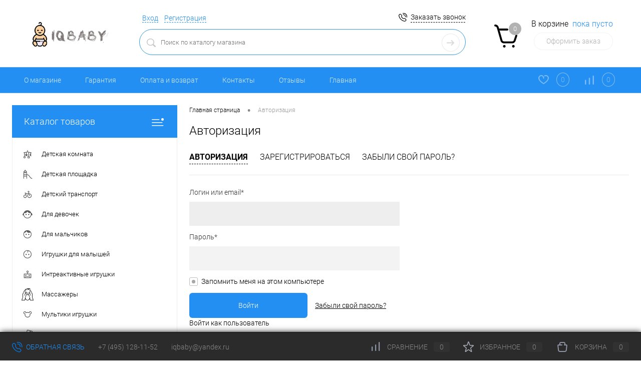

--- FILE ---
content_type: text/html; charset=UTF-8
request_url: https://www.iqbaby.ru/auth/?backurl=/catalog/detskiy_transport/berg_zapchasti_i_aksessuary/pruzhina_dlya_batuta_gold_art_51_30_01_01/
body_size: 30335
content:
<!DOCTYPE html>
<html lang="ru">
	<head>
		<meta charset="UTF-8">
		<meta name="format-detection" content="telephone=no">
		<meta name="viewport" content="width=device-width, initial-scale=1, maximum-scale=1, user-scalable=0"/>
		<link rel="shortcut icon" type="image/x-icon" href="/favicon.ico?v=1705246354?v=1705246354" />
		<meta http-equiv="X-UA-Compatible" content="IE=edge">
		<meta name="theme-color" content="#3498db">
		<meta http-equiv="Content-Type" content="text/html; charset=UTF-8" />
<meta name="robots" content="index, follow" />
<meta name="keywords" content="детские игрушки, роботы, куклы, детские кухни, детские домики, детские горки, детские комплексы, развивающие игрушки, сюжетно-ролевые игры, игрушка доктор, интерактивные игрушки, игрушки для развития, детский смокат, детский самокат, детский велосипед, игрушки до 3 лет, детская песочница, детский бассейн, детский батут, детский футбольный стол, детский диапроектор, игрушки для мальчиков, игрушки для девочек, детская парта, детский стул и кресло, школьный рюкзак, радиоуправляемые игрушки, детские елки, детский игровой центр. ДСКМ, КМС, KMS, romana. большие комплексы, футбольный стол, хоккейный стол , наушники, hbq i7. HBQ i11. HBQ i7s. HBQ i12. HBQ i10. настольные игры, развивающие игры, игры для всей семьи, игры для школьников, игры, мягкие игрушки, беззубик, игрушки из мультиков, развивающие игры, развивающие, детские игрушки для всё семьи," />
<meta name="description" content="Интернет-магазин детских товаров и игрушек для всей семьи IQBABY.RU" />
<script data-skip-moving="true">(function(w, d, n) {var cl = "bx-core";var ht = d.documentElement;var htc = ht ? ht.className : undefined;if (htc === undefined || htc.indexOf(cl) !== -1){return;}var ua = n.userAgent;if (/(iPad;)|(iPhone;)/i.test(ua)){cl += " bx-ios";}else if (/Windows/i.test(ua)){cl += ' bx-win';}else if (/Macintosh/i.test(ua)){cl += " bx-mac";}else if (/Linux/i.test(ua) && !/Android/i.test(ua)){cl += " bx-linux";}else if (/Android/i.test(ua)){cl += " bx-android";}cl += (/(ipad|iphone|android|mobile|touch)/i.test(ua) ? " bx-touch" : " bx-no-touch");cl += w.devicePixelRatio && w.devicePixelRatio >= 2? " bx-retina": " bx-no-retina";if (/AppleWebKit/.test(ua)){cl += " bx-chrome";}else if (/Opera/.test(ua)){cl += " bx-opera";}else if (/Firefox/.test(ua)){cl += " bx-firefox";}ht.className = htc ? htc + " " + cl : cl;})(window, document, navigator);</script>


<link href="/bitrix/cache/css/s2/dresscode/kernel_main/kernel_main_v1.css?176898372610074" type="text/css"  rel="stylesheet" />
<link href="/bitrix/js/ui/design-tokens/dist/ui.design-tokens.min.css?171715587723463" type="text/css"  rel="stylesheet" />
<link href="/bitrix/js/ui/fonts/opensans/ui.font.opensans.min.css?17052463332320" type="text/css"  rel="stylesheet" />
<link href="/bitrix/js/main/popup/dist/main.popup.bundle.min.css?175529050728056" type="text/css"  rel="stylesheet" />
<link href="/bitrix/cache/css/s2/dresscode/page_51f9665289feddcc8065807e91e6f1e0/page_51f9665289feddcc8065807e91e6f1e0_v1.css?17689837405547" type="text/css"  rel="stylesheet" />
<link href="/bitrix/cache/css/s2/dresscode/template_593752e383ae4eeb0603220a05ea9716/template_593752e383ae4eeb0603220a05ea9716_v1.css?1768983726281385" type="text/css"  data-template-style="true" rel="stylesheet" />
<link href="/bitrix/panel/main/popup.min.css?170524633720774" type="text/css"  data-template-style="true"  rel="stylesheet" />




<script type="extension/settings" data-extension="main.date">{"formats":{"FORMAT_DATE":"DD.MM.YYYY","FORMAT_DATETIME":"DD.MM.YYYY HH:MI:SS","SHORT_DATE_FORMAT":"d.m.Y","MEDIUM_DATE_FORMAT":"j M Y","LONG_DATE_FORMAT":"j F Y","DAY_MONTH_FORMAT":"j F","DAY_SHORT_MONTH_FORMAT":"j M","SHORT_DAY_OF_WEEK_MONTH_FORMAT":"D, j F","SHORT_DAY_OF_WEEK_SHORT_MONTH_FORMAT":"D, j M","DAY_OF_WEEK_MONTH_FORMAT":"l, j F","FULL_DATE_FORMAT":"l, j F  Y","SHORT_TIME_FORMAT":"H:i","LONG_TIME_FORMAT":"H:i:s"}}</script>



		<title>Детский мир IQbaby</title>
	</head>
	<body class="loading  panels_white">
		<div id="panel">
					</div>
		<div id="foundation">
			<div id="headerLayout">
	<div id="subHeader3">
		<div class="limiter">
			<div class="subTable">
				<div class="subTableColumn">
					<div class="subTableContainer">
						<div id="logo">
							 <a href="/"><img width="159" src="/bitrix/templates/dresscode/images/logo3221.png" height="49"></a>
						</div>
						<div id="geoPosition">
							<ul>
								<!--'start_frame_cache_1Kz6Lg'--><!--'end_frame_cache_1Kz6Lg'-->							</ul>
						</div>
					</div>
				</div>
				<div class="subTableColumn">
					<div class="subTableContainer">
						<div id="topHeading">
							<div class="vertical">
								<p>
 <b>С Любовью к детям❤</b><br>
</p>							</div>
						</div>
					</div>
				</div>
				<div class="subTableColumn">
					<div class="subTableContainer">
						<div id="topTools">
							<div id="topToolsLeft">
								<ul>
										<li class="top-auth-login"><a href="/auth/?backurl=/auth/?backurl=%2Fcatalog%2Fdetskiy_transport%2Fberg_zapchasti_i_aksessuary%2Fpruzhina_dlya_batuta_gold_art_51_30_01_01%2F">Вход</a></li>
	<li class="top-auth-register"><a href="/auth/?register=yes&amp;backurl=/auth/?backurl=%2Fcatalog%2Fdetskiy_transport%2Fberg_zapchasti_i_aksessuary%2Fpruzhina_dlya_batuta_gold_art_51_30_01_01%2F">Регистрация</a></li>
								</ul>
							</div>
							<div id="topToolsRight">
																<span class="heading">+7 (495) 128-11-52<br>
</span>
<a href="#" class="openWebFormModal link callBack" data-id="11">Заказать звонок</a>
<div class="webformModal" id="webFormDwModal_11">
	<div class="webformModalHideScrollBar">
		<div class="webformModalcn100">
			<div class="webformModalContainer">
				<div class="webFormDwModal" data-id="11">
																					<form name="DW_CALLBACK_FORM" action="/auth/?backurl=%2Fcatalog%2Fdetskiy_transport%2Fberg_zapchasti_i_aksessuary%2Fpruzhina_dlya_batuta_gold_art_51_30_01_01%2F" method="POST" enctype="multipart/form-data"><input type="hidden" name="sessid" id="sessid_1" value="83b14fb597270a1a45ab501f18aa4a3a" /><input type="hidden" name="WEB_FORM_ID" value="11" />																					<div class="webFormModalHeading">Заказать звонок<a href="#" class="webFormModalHeadingExit"></a></div>
																					<p class="webFormDescription">Оставьте Ваше сообщение и контактные данные и наши специалисты свяжутся с Вами в ближайшее рабочее время для решения Вашего вопроса.</p>
																			<div class="webFormItems">
																											<div class="webFormItem" id="WEB_FORM_ITEM_TELEPHONE">
											<div class="webFormItemCaption">
																																						<img src="/upload/form/755/755757e95627878e504d1f46c8263976.png" class="webFormItemImage" alt="Ваш телефон">
																								<div class="webFormItemLabel">Ваш телефон<span class="webFormItemRequired">*</span></div>
											</div>
											<div class="webFormItemError"></div>
											<div class="webFormItemField" data-required="Y">
																									<input type="text"  class="inputtext"  name="form_text_52" value="" size="40">																							</div>
										</div>
																																				<div class="webFormItem" id="WEB_FORM_ITEM_NAME">
											<div class="webFormItemCaption">
																																						<img src="/upload/form/1c0/1c0a32ddc6dcc145b2b862f8c2786551.png" class="webFormItemImage" alt="Ваше имя">
																								<div class="webFormItemLabel">Ваше имя</div>
											</div>
											<div class="webFormItemError"></div>
											<div class="webFormItemField">
																									<input type="text"  class="inputtext"  name="form_text_53" value="" size="40">																							</div>
										</div>
																									<div class="personalInfo">
									<div class="webFormItem">
										<div class="webFormItemError"></div>
										<div class="webFormItemField" data-required="Y">
											<input type="checkbox" class="personalInfoField" name="personalInfo" value="Y"><label class="label-for" data-for="personalInfoField">Я согласен на <a href="/personal-info/" class="pilink">обработку персональных данных.</a><span class="webFormItemRequired">*</span></label>
										</div>
									</div>
								</div>
																	<div class="webFormItem">
										<div class="webFormItemCaption">Защита от автоматического заполнения</div>
											<input type="hidden" name="captcha_sid" value="02e6d2a76c1f7f102bf3b22b7103af3d" class="webFormCaptchaSid" />
											<div class="webFormCaptchaPicture">
												<img src="/bitrix/tools/captcha.php?captcha_sid=02e6d2a76c1f7f102bf3b22b7103af3d" width="180" height="40" class="webFormCaptchaImage"/>
											</div>
											<div class="webFormCaptchaLabel">
												Введите символы с картинки<font color='red'><span class='form-required starrequired'>*</span></font>											</div>
										<div class="webFormItemField" data-required="Y">
											<input type="text" name="captcha_word" size="30" maxlength="50" value="" class="captcha_word" />
										</div>
									</div>
															</div>
												<div class="webFormError"></div>
						<div class="webFormTools">
							<div class="tb">
								<div class="tc">
									<input  type="submit" name="web_form_submit" value="Отправить" class="sendWebFormDw" />
									<input type="hidden" name="web_form_apply" value="Y" />
								</div>
								<div class="tc"><input type="reset" value="Сбросить" /></div>
							</div>
							<p><span class="form-required starrequired">*</span> - Поля, обязательные для заполнения</p>
						</div>
						</form>									</div>
			</div>
		</div>
	</div>
</div>
<div class="webFormMessage" id="webFormMessage_11">
	<div class="webFormMessageContainer">
		<div class="webFormMessageMiddle">
			<div class="webFormMessageHeading">Сообщение отправлено</div>
			<div class="webFormMessageDescription">Ваше сообщение успешно отправлено. В ближайшее время с Вами свяжется наш специалист</div>
			<a href="#" class="webFormMessageExit">Закрыть окно</a>
		</div>
	</div>
</div>
							</div>
						</div>
						<div id="topSearchLine">
							<div id="topSearch2">
	<form action="/search/" method="GET" id="topSearchForm">
		<div class="searchContainerInner">
			<div class="searchContainer">
				<div class="searchColumn">
					<input type="text" name="q" value="" autocomplete="off" placeholder="Поиск по каталогу магазина" id="searchQuery">
				</div>
				<div class="searchColumn">
					<input type="submit" name="send" value="Y" id="goSearch">
					<input type="hidden" name="r" value="Y">
				</div>
			</div>
		</div>
	</form>
</div>
<div id="searchResult"></div>
<div id="searchOverlap"></div>
						</div>
					</div>
				</div>
				<div class="subTableColumn">
					<div class="subTableContainer">
						<div class="cart">
							<div id="flushTopCart">
								<!--'start_frame_cache_FKauiI'--><div class="cartTable">
	<div class="cartTableColumn">
		<div class="cartIcon">
			<a class="countLink">
				<span class="count">0</span>
			</a>
		</div>
	</div>
	<div class="cartTableColumn">
		<div class="cartToolsRow">
			<a class="heading">
				<span class="cartLabel">
					В корзине				</span>
				<span class="total">
											пока пусто									</span>
			</a>
		</div>
		<div class="cartToolsRow">
			<a class="order">
				Оформить заказ			</a>
		</div>
	</div>
</div>
<!--'end_frame_cache_FKauiI'-->							</div>
						</div>
					</div>
				</div>
			</div>
		</div>
	</div>
	<div id="subHeaderLine" class="color_theme">
		<div class="limiter">
			<div class="subLineContainer">
				<div class="subLineLeft">
						<ul id="subMenu">
									<li><a href="/about/">О магазине</a></li>
												<li><a href="/about/guaranty/">Гарантия</a></li>
												<li><a href="/about/oplata-i-vozvrat/">Оплата и возврат</a></li>
												<li><a href="/about/contacts/">Контакты</a></li>
												<li><a href="/reviews/">Отзывы</a></li>
												<li><a href="/">Главная</a></li>
						</ul>
				</div>
				<div class="subLineRight">
					<div class="topWishlist">
						<div id="flushTopwishlist">
							<!--'start_frame_cache_zkASNO'-->
<a class="text">
	<span class="icon"></span>
	<span class="label">Избранное</span>
	<span class="value">0</span>
</a>

<!--'end_frame_cache_zkASNO'-->						</div>
					</div>
					<div class="topCompare">
						<div id="flushTopCompare">
							<!--'start_frame_cache_yqTuxz'-->
<a class="text">
	<span class="icon"></span>
	<span class="label">Сравнение</span>
	<span class="value">0</span>
</a>

<!--'end_frame_cache_yqTuxz'-->						</div>
					</div>
				</div>
			</div>
		</div>
	</div>
</div>			<div id="main" class="color_white">
				<div class="limiter">
					<div class="compliter">
													<div id="left">
	<a href="/catalog/" class="heading orange" id="catalogMenuHeading">Каталог товаров<ins></ins></a>
	<div class="collapsed">
					<ul id="leftMenu">
							<li class="eChild allow-dropdown nested">
					<a href="/catalog/detskaya_komnata/" class="menuLink">
						<span class="tb">
								<span class="pc">
																			<img src="/upload/resize_cache/iblock/049/24_24_1/049e51925fef2b3bae2aff4699d74a25.jpg" alt="Детская комната" title="Детская комната">
																		<span class="back"></span>
								</span>
							<span class="tx">
								<span class="link-title">Детская комната</span>
								<span class="dropdown btn-simple btn-micro"></span>
							</span>
						</span>
					</a>
											<div class="drop">
																						<ul class="menuItems">
																			<li>
																						<a href="/catalog/detskaya_komnata/gimnasticheskie_maty/" class="menuLink">
												<span class="link-title">Гимнастические маты</span>
												<small>0</small>
																							</a>
										</li>
																													<li>
																						<a href="/catalog/detskaya_komnata/komod_detskiy/" class="menuLink">
												<span class="link-title">Комод детский</span>
												<small>0</small>
																							</a>
										</li>
																													<li>
																						<a href="/catalog/detskaya_komnata/krovat_detskaya/" class="menuLink">
												<span class="link-title">Кровать детская</span>
												<small>1</small>
																							</a>
										</li>
																													<li>
																						<a href="/catalog/detskaya_komnata/manezh_detskiy/" class="menuLink">
												<span class="link-title">Манеж детский</span>
												<small>1</small>
																							</a>
										</li>
																													<li>
																						<a href="/catalog/detskaya_komnata/sportivnye_kompleksy/" class="menuLink">
												<span class="link-title">Спортивные комплексы</span>
												<small>41</small>
																							</a>
										</li>
																													<li>
																						<a href="/catalog/detskaya_komnata/stol_i_stul/" class="menuLink">
												<span class="link-title">Стол и стул</span>
												<small>0</small>
																							</a>
										</li>
																													<li>
																						<a href="/catalog/detskaya_komnata/tekstilnyy_domik/" class="menuLink">
												<span class="link-title">Текстильный домик</span>
												<small>1</small>
																							</a>
										</li>
																													<li>
																						<a href="/catalog/detskaya_komnata/yashchik_dlya_khraneniya/" class="menuLink">
												<span class="link-title">Ящик для хранения</span>
												<small>0</small>
																							</a>
										</li>
																											</ul>
																				</div>
									</li>
							<li class="eChild allow-dropdown nested">
					<a href="/catalog/detskaya_ploshchadka/" class="menuLink">
						<span class="tb">
								<span class="pc">
																			<img src="/upload/resize_cache/iblock/543/24_24_1/543f125da1a327612363562b2759cfb2.jpg" alt="Детская площадка" title="Детская площадка">
																		<span class="back"></span>
								</span>
							<span class="tx">
								<span class="link-title">Детская площадка</span>
								<span class="dropdown btn-simple btn-micro"></span>
							</span>
						</span>
					</a>
											<div class="drop">
																						<ul class="menuItems">
																			<li>
																						<a href="/catalog/detskaya_ploshchadka/batuty_detskie/" class="menuLink">
												<span class="link-title">Батуты детские</span>
												<small>159</small>
																							</a>
										</li>
																													<li>
																						<a href="/catalog/detskaya_ploshchadka/vorkaut_workout/" class="menuLink">
												<span class="link-title">Воркаут Workout</span>
												<small>0</small>
																							</a>
										</li>
																													<li>
																						<a href="/catalog/detskaya_ploshchadka/vorkaut_ploshchadki/" class="menuLink">
												<span class="link-title">Воркаут площадки</span>
												<small>0</small>
																							</a>
										</li>
																													<li>
																						<a href="/catalog/detskaya_ploshchadka/detskaya_gorka/" class="menuLink">
												<span class="link-title">Детская горка</span>
												<small>7</small>
																							</a>
										</li>
																													<li>
																						<a href="/catalog/detskaya_ploshchadka/detskaya_gorka_s_kachelyami/" class="menuLink">
												<span class="link-title">Детская горка с качелями</span>
												<small>3</small>
																							</a>
										</li>
																													<li>
																						<a href="/catalog/detskaya_ploshchadka/detskaya_pesochnitsa/" class="menuLink">
												<span class="link-title">Детская песочница</span>
												<small>1</small>
																							</a>
										</li>
																													<li>
																						<a href="/catalog/detskaya_ploshchadka/detskie_kacheli/" class="menuLink">
												<span class="link-title">Детские качели</span>
												<small>2</small>
																							</a>
										</li>
																													<li>
																						<a href="/catalog/detskaya_ploshchadka/detskie_trenazhery/" class="menuLink">
												<span class="link-title">Детские тренажеры</span>
												<small>1</small>
																							</a>
										</li>
																													<li>
																						<a href="/catalog/detskaya_ploshchadka/detskiy_basseyn/" class="menuLink">
												<span class="link-title">Детский бассейн</span>
												<small>131</small>
																							</a>
										</li>
																													<li>
																						<a href="/catalog/detskaya_ploshchadka/detskiy_domik/" class="menuLink">
												<span class="link-title">Детский домик</span>
												<small>2</small>
																							</a>
										</li>
																													<li class="nested">
																						<a href="/catalog/detskaya_ploshchadka/detskiy_sportivnyy_kompleks/" class="menuLink">
												<span class="link-title">Детский спортивный комплекс</span>
												<small>7</small>
																									<span class="dropdown btn-simple btn-micro"></span>
																							</a>
										</li>
																					<li class="allow-dropdown">
												<ul class="menuDropItems">
																											<li><a href="/catalog/detskaya_ploshchadka/detskiy_sportivnyy_kompleks/aksessuary_dlya_dsk/" class="menuLink">Аксессуары для ДСК<small>0</small></a></li>
																									</ul>
											</li>
																													<li>
																						<a href="/catalog/detskaya_ploshchadka/kachalki_balansiry/" class="menuLink">
												<span class="link-title">Качалки-балансиры</span>
												<small>0</small>
																							</a>
										</li>
																													<li>
																						<a href="/catalog/detskaya_ploshchadka/kacheli_gnezdo/" class="menuLink">
												<span class="link-title">Качели Гнездо</span>
												<small>44</small>
																							</a>
										</li>
																													<li>
																						<a href="/catalog/detskaya_ploshchadka/laz_detskiy/" class="menuLink">
												<span class="link-title">Лаз детский</span>
												<small>0</small>
																							</a>
										</li>
																													<li>
																						<a href="/catalog/detskaya_ploshchadka/sport_i_khobbi/" class="menuLink">
												<span class="link-title">Спорт и хобби</span>
												<small>82</small>
																							</a>
										</li>
																													<li>
																						<a href="/catalog/detskaya_ploshchadka/stolik_dlya_igr_s_peskom_i_vodoy/" class="menuLink">
												<span class="link-title">Столик для игр с песком и водой</span>
												<small>2</small>
																							</a>
										</li>
																													<li>
																						<a href="/catalog/detskaya_ploshchadka/stolik_dlya_piknika_detskiy/" class="menuLink">
												<span class="link-title">Столик для пикника детский</span>
												<small>0</small>
																							</a>
										</li>
																													<li>
																						<a href="/catalog/detskaya_ploshchadka/kacheli_gnezdo_1/" class="menuLink">
												<span class="link-title">Качели Гнездо</span>
												<small>1</small>
																							</a>
										</li>
																											</ul>
																				</div>
									</li>
							<li class="eChild allow-dropdown nested">
					<a href="/catalog/detskiy_transport/" class="menuLink">
						<span class="tb">
								<span class="pc">
																			<img src="/upload/resize_cache/iblock/eff/24_24_1/effa3bb158841d371c94f60c1d742700.jpg" alt="Детский транспорт" title="Детский транспорт">
																		<span class="back"></span>
								</span>
							<span class="tx">
								<span class="link-title">Детский транспорт</span>
								<span class="dropdown btn-simple btn-micro"></span>
							</span>
						</span>
					</a>
											<div class="drop">
																						<ul class="menuItems">
																			<li>
																							<a href="/catalog/detskiy_transport/avtokreslo/" class="menuLink pictureLink">
													<img src="/upload/resize_cache/iblock/2bb/190_100_1/2bb785c6b1b6e58244894d8c7c460094.jpg" alt="Aвтокресло">
												</a>
																						<a href="/catalog/detskiy_transport/avtokreslo/" class="menuLink">
												<span class="link-title">Aвтокресло</span>
												<small>0</small>
																							</a>
										</li>
																													<li>
																						<a href="/catalog/detskiy_transport/berg_zapchasti_i_aksessuary/" class="menuLink">
												<span class="link-title">BERG Запчасти и аксессуары</span>
												<small>0</small>
																							</a>
										</li>
																													<li>
																						<a href="/catalog/detskiy_transport/begovel/" class="menuLink">
												<span class="link-title">Беговел</span>
												<small>1</small>
																							</a>
										</li>
																													<li>
																						<a href="/catalog/detskiy_transport/velomobil/" class="menuLink">
												<span class="link-title">Веломобиль</span>
												<small>0</small>
																							</a>
										</li>
																													<li class="nested">
																						<a href="/catalog/detskiy_transport/velosiped_detskiy/" class="menuLink">
												<span class="link-title">Велосипед детский</span>
												<small>8</small>
																									<span class="dropdown btn-simple btn-micro"></span>
																							</a>
										</li>
																					<li class="allow-dropdown">
												<ul class="menuDropItems">
																											<li><a href="/catalog/detskiy_transport/velosiped_detskiy/velosiped_dvukhkolesnyy/" class="menuLink">Велосипед двухколесный<small>1</small></a></li>
																											<li><a href="/catalog/detskiy_transport/velosiped_detskiy/velosiped_trekhkolesnyy/" class="menuLink">Велосипед трехколесный<small>1</small></a></li>
																									</ul>
											</li>
																													<li>
																						<a href="/catalog/detskiy_transport/giroskutery/" class="menuLink">
												<span class="link-title">Гироскутеры</span>
												<small>0</small>
																							</a>
										</li>
																													<li class="nested">
																						<a href="/catalog/detskiy_transport/detskaya_kolyaska/" class="menuLink">
												<span class="link-title">Детская коляска</span>
												<small>3</small>
																									<span class="dropdown btn-simple btn-micro"></span>
																							</a>
										</li>
																					<li class="allow-dropdown">
												<ul class="menuDropItems">
																											<li><a href="/catalog/detskiy_transport/detskaya_kolyaska/aksessuary_dlya_kolyasok/" class="menuLink">Аксессуары для колясок<small>0</small></a></li>
																									</ul>
											</li>
																													<li>
																						<a href="/catalog/detskiy_transport/katalka_detskaya/" class="menuLink">
												<span class="link-title">Каталка детская</span>
												<small>9</small>
																							</a>
										</li>
																													<li>
																						<a href="/catalog/detskiy_transport/kachalka_detskaya/" class="menuLink">
												<span class="link-title">Качалка детская</span>
												<small>3</small>
																							</a>
										</li>
																													<li>
																						<a href="/catalog/detskiy_transport/roliki/" class="menuLink">
												<span class="link-title">Ролики</span>
												<small>0</small>
																							</a>
										</li>
																													<li class="nested">
																						<a href="/catalog/detskiy_transport/samokat_detskiy/" class="menuLink">
												<span class="link-title">Самокат детский</span>
												<small>39</small>
																									<span class="dropdown btn-simple btn-micro"></span>
																							</a>
										</li>
																					<li class="allow-dropdown">
												<ul class="menuDropItems">
																											<li><a href="/catalog/detskiy_transport/samokat_detskiy/samokat_dvukhkolesnyy/" class="menuLink">Самокат двухколесный<small>18</small></a></li>
																											<li><a href="/catalog/detskiy_transport/samokat_detskiy/samokat_trekhkolesnyy/" class="menuLink">Самокат трехколесный<small>8</small></a></li>
																									</ul>
											</li>
																													<li>
																						<a href="/catalog/detskiy_transport/sanki_i_snegokaty/" class="menuLink">
												<span class="link-title">Санки и снегокаты</span>
												<small>13</small>
																							</a>
										</li>
																													<li>
																						<a href="/catalog/detskiy_transport/skeytbordy/" class="menuLink">
												<span class="link-title">Скейтборды</span>
												<small>0</small>
																							</a>
										</li>
																													<li>
																						<a href="/catalog/detskiy_transport/traktor_detskiy/" class="menuLink">
												<span class="link-title">Трактор детский</span>
												<small>1</small>
																							</a>
										</li>
																													<li>
																						<a href="/catalog/detskiy_transport/elektro_drift_kart/" class="menuLink">
												<span class="link-title">Электро дрифт-карт</span>
												<small>0</small>
																							</a>
										</li>
																													<li>
																						<a href="/catalog/detskiy_transport/elektrobayk/" class="menuLink">
												<span class="link-title">Электробайк</span>
												<small>0</small>
																							</a>
										</li>
																													<li>
																						<a href="/catalog/detskiy_transport/elektrokvadrotsikl/" class="menuLink">
												<span class="link-title">ЭлектроКвадроцикл</span>
												<small>0</small>
																							</a>
										</li>
																													<li>
																						<a href="/catalog/detskiy_transport/elektromobil_detskiy/" class="menuLink">
												<span class="link-title">Электромобиль детский</span>
												<small>1</small>
																							</a>
										</li>
																													<li>
																						<a href="/catalog/detskiy_transport/elektromototsikl_detskiy/" class="menuLink">
												<span class="link-title">Электромотоцикл детский</span>
												<small>0</small>
																							</a>
										</li>
																													<li>
																						<a href="/catalog/detskiy_transport/elektromototsikly/" class="menuLink">
												<span class="link-title">Электромотоциклы</span>
												<small>0</small>
																							</a>
										</li>
																													<li>
																						<a href="/catalog/detskiy_transport/elektrosamokaty/" class="menuLink">
												<span class="link-title">Электросамокаты</span>
												<small>0</small>
																							</a>
										</li>
																													<li>
																						<a href="/catalog/detskiy_transport/elektrosamokaty_1/" class="menuLink">
												<span class="link-title">Электросамокаты</span>
												<small>0</small>
																							</a>
										</li>
																													<li>
																						<a href="/catalog/detskiy_transport/elektromototsikly_1/" class="menuLink">
												<span class="link-title">Электромотоциклы</span>
												<small>0</small>
																							</a>
										</li>
																													<li>
																						<a href="/catalog/detskiy_transport/elektrokvadrotsikl_1/" class="menuLink">
												<span class="link-title">ЭлектроКвадроцикл</span>
												<small>0</small>
																							</a>
										</li>
																													<li>
																						<a href="/catalog/detskiy_transport/elektrobayk_1/" class="menuLink">
												<span class="link-title">Электробайк</span>
												<small>0</small>
																							</a>
										</li>
																													<li>
																						<a href="/catalog/detskiy_transport/elektro_drift_kart_1/" class="menuLink">
												<span class="link-title">Электро дрифт-карт</span>
												<small>0</small>
																							</a>
										</li>
																													<li>
																						<a href="/catalog/detskiy_transport/roliki_1/" class="menuLink">
												<span class="link-title">Ролики</span>
												<small>0</small>
																							</a>
										</li>
																											</ul>
																				</div>
									</li>
							<li class="eChild allow-dropdown nested">
					<a href="/catalog/dlya_devochek/" class="menuLink">
						<span class="tb">
								<span class="pc">
																			<img src="/upload/resize_cache/iblock/335/24_24_1/33560449b75085b423cb8d0a46638c6a.jpg" alt="Для девочек" title="Для девочек">
																		<span class="back"></span>
								</span>
							<span class="tx">
								<span class="link-title">Для девочек</span>
								<span class="dropdown btn-simple btn-micro"></span>
							</span>
						</span>
					</a>
											<div class="drop">
																						<ul class="menuItems">
																			<li>
																						<a href="/catalog/dlya_devochek/aksessuary_dlya_kukhni/" class="menuLink">
												<span class="link-title">Аксессуары для кухни</span>
												<small>3</small>
																							</a>
										</li>
																													<li>
																						<a href="/catalog/dlya_devochek/detskaya_igrovaya_kukhnya/" class="menuLink">
												<span class="link-title">Детская игровая кухня</span>
												<small>16</small>
																							</a>
										</li>
																													<li>
																						<a href="/catalog/dlya_devochek/kolyaski_dlya_kukol/" class="menuLink">
												<span class="link-title">Коляски для кукол</span>
												<small>2</small>
																							</a>
										</li>
																													<li>
																						<a href="/catalog/dlya_devochek/krovatki_dlya_kukol/" class="menuLink">
												<span class="link-title">Кроватки для кукол</span>
												<small>1</small>
																							</a>
										</li>
																													<li class="nested">
																						<a href="/catalog/dlya_devochek/kukly_i_pupsy/" class="menuLink">
												<span class="link-title">Куклы и пупсы</span>
												<small>16</small>
																									<span class="dropdown btn-simple btn-micro"></span>
																							</a>
										</li>
																					<li class="allow-dropdown">
												<ul class="menuDropItems">
																											<li><a href="/catalog/dlya_devochek/kukly_i_pupsy/barbie/" class="menuLink">Barbie<small>5</small></a></li>
																									</ul>
											</li>
																													<li>
																						<a href="/catalog/dlya_devochek/kukolnye_domiki/" class="menuLink">
												<span class="link-title">Кукольные домики</span>
												<small>20</small>
																							</a>
										</li>
																													<li>
																						<a href="/catalog/dlya_devochek/nabory_dlya_kormleniya_i_kupaniya/" class="menuLink">
												<span class="link-title">Наборы для кормления и купания</span>
												<small>4</small>
																							</a>
										</li>
																													<li>
																						<a href="/catalog/dlya_devochek/odezhda_i_aksessuary_dlya_kukly/" class="menuLink">
												<span class="link-title">Одежда и аксессуары для куклы</span>
												<small>6</small>
																							</a>
										</li>
																													<li>
																						<a href="/catalog/dlya_devochek/raskraski_po_nomeram/" class="menuLink">
												<span class="link-title">Раскраски по номерам</span>
												<small>0</small>
																							</a>
										</li>
																													<li>
																						<a href="/catalog/dlya_devochek/salon_krasoty/" class="menuLink">
												<span class="link-title">Салон красоты</span>
												<small>3</small>
																							</a>
										</li>
																													<li>
																						<a href="/catalog/dlya_devochek/sumochka_sobachka/" class="menuLink">
												<span class="link-title">Сумочка собачка</span>
												<small>0</small>
																							</a>
										</li>
																													<li>
																						<a href="/catalog/dlya_devochek/uborka_stirka_i_glazhka/" class="menuLink">
												<span class="link-title">Уборка, стирка и глажка</span>
												<small>3</small>
																							</a>
										</li>
																											</ul>
																				</div>
									</li>
							<li class="eChild allow-dropdown nested">
					<a href="/catalog/dlya_malchikov_/" class="menuLink">
						<span class="tb">
								<span class="pc">
																			<img src="/upload/resize_cache/iblock/3a8/24_24_1/3a8683309b138b304d2bd54cfaa0f4e4.jpg" alt="Для мальчиков" title="Для мальчиков">
																		<span class="back"></span>
								</span>
							<span class="tx">
								<span class="link-title">Для мальчиков</span>
								<span class="dropdown btn-simple btn-micro"></span>
							</span>
						</span>
					</a>
											<div class="drop">
																						<ul class="menuItems">
																			<li>
																						<a href="/catalog/dlya_malchikov_/detskie_masterskie_i_instrumenty/" class="menuLink">
												<span class="link-title">Детские мастерские и инструменты</span>
												<small>9</small>
																							</a>
										</li>
																													<li>
																						<a href="/catalog/dlya_malchikov_/detskie_parkovki_i_garazhi/" class="menuLink">
												<span class="link-title">Детские парковки и гаражи</span>
												<small>11</small>
																							</a>
										</li>
																													<li>
																						<a href="/catalog/dlya_malchikov_/detskie_treki/" class="menuLink">
												<span class="link-title">Детские треки</span>
												<small>15</small>
																							</a>
										</li>
																													<li>
																						<a href="/catalog/dlya_malchikov_/detskiy_podemnyy_kran/" class="menuLink">
												<span class="link-title">Детский подъемный кран</span>
												<small>1</small>
																							</a>
										</li>
																													<li>
																						<a href="/catalog/dlya_malchikov_/detskoe_oruzhie/" class="menuLink">
												<span class="link-title">Детское оружие</span>
												<small>8</small>
																							</a>
										</li>
																													<li class="nested">
																						<a href="/catalog/dlya_malchikov_/zheleznaya_doroga_detskaya/" class="menuLink">
												<span class="link-title">Железная дорога детская</span>
												<small>7</small>
																									<span class="dropdown btn-simple btn-micro"></span>
																							</a>
										</li>
																					<li class="allow-dropdown">
												<ul class="menuDropItems">
																											<li><a href="/catalog/dlya_malchikov_/zheleznaya_doroga_detskaya/brio/" class="menuLink">BRIO<small>0</small></a></li>
																									</ul>
											</li>
																													<li class="nested">
																						<a href="/catalog/dlya_malchikov_/igrushechnye_mashinki_dlya_malchika/" class="menuLink">
												<span class="link-title">Игрушечные машинки для мальчика</span>
												<small>26</small>
																									<span class="dropdown btn-simple btn-micro"></span>
																							</a>
										</li>
																					<li class="allow-dropdown">
												<ul class="menuDropItems">
																											<li><a href="/catalog/dlya_malchikov_/igrushechnye_mashinki_dlya_malchika/dorozhnye_znaki/" class="menuLink">Дорожные знаки<small>0</small></a></li>
																									</ul>
											</li>
																													<li>
																						<a href="/catalog/dlya_malchikov_/igrushechnye_samolety/" class="menuLink">
												<span class="link-title">Игрушечные самолеты</span>
												<small>2</small>
																							</a>
										</li>
																													<li>
																						<a href="/catalog/dlya_malchikov_/igrushki_transformery/" class="menuLink">
												<span class="link-title">Игрушки трансформеры</span>
												<small>2</small>
																							</a>
										</li>
																													<li>
																						<a href="/catalog/dlya_malchikov_/piraty_lodki_korabli/" class="menuLink">
												<span class="link-title">Пираты, лодки, корабли</span>
												<small>0</small>
																							</a>
										</li>
																													<li>
																						<a href="/catalog/dlya_malchikov_/pozharnye_mashiny_avtobusy_vertolety/" class="menuLink">
												<span class="link-title">Пожарные машины, автобусы, вертолеты</span>
												<small>9</small>
																							</a>
										</li>
																											</ul>
																				</div>
									</li>
							<li class="eChild allow-dropdown nested">
					<a href="/catalog/igrushki_dlya_malyshey/" class="menuLink">
						<span class="tb">
								<span class="pc">
																			<img src="/upload/resize_cache/iblock/c00/24_24_1/c004e1a6069f47c2780bbcaf6e6238df.jpg" alt="Игрушки для малышей" title="Игрушки для малышей">
																		<span class="back"></span>
								</span>
							<span class="tx">
								<span class="link-title">Игрушки для малышей</span>
								<span class="dropdown btn-simple btn-micro"></span>
							</span>
						</span>
					</a>
											<div class="drop">
																						<ul class="menuItems">
																			<li>
																						<a href="/catalog/igrushki_dlya_malyshey/bizibordy_busy_board/" class="menuLink">
												<span class="link-title">Бизиборды (Busy board)</span>
												<small>2</small>
																							</a>
										</li>
																													<li>
																						<a href="/catalog/igrushki_dlya_malyshey/videonyanya/" class="menuLink">
												<span class="link-title">Видеоняня</span>
												<small>0</small>
																							</a>
										</li>
																													<li>
																						<a href="/catalog/igrushki_dlya_malyshey/detskie_kovriki/" class="menuLink">
												<span class="link-title">Детские коврики</span>
												<small>0</small>
																							</a>
										</li>
																													<li>
																						<a href="/catalog/igrushki_dlya_malyshey/detskie_mobili_/" class="menuLink">
												<span class="link-title">Детские мобили</span>
												<small>1</small>
																							</a>
										</li>
																													<li>
																						<a href="/catalog/igrushki_dlya_malyshey/detskie_nochnichki/" class="menuLink">
												<span class="link-title">Детские ночнички</span>
												<small>4</small>
																							</a>
										</li>
																													<li>
																						<a href="/catalog/igrushki_dlya_malyshey/igrovye_stoliki/" class="menuLink">
												<span class="link-title">Игровые столики</span>
												<small>1</small>
																							</a>
										</li>
																													<li>
																						<a href="/catalog/igrushki_dlya_malyshey/igrovye_tsentry_i_nabory/" class="menuLink">
												<span class="link-title">Игровые центры и наборы</span>
												<small>10</small>
																							</a>
										</li>
																													<li>
																						<a href="/catalog/igrushki_dlya_malyshey/igrushki_dlya_vannoy/" class="menuLink">
												<span class="link-title">Игрушки для ванной</span>
												<small>4</small>
																							</a>
										</li>
																													<li>
																						<a href="/catalog/igrushki_dlya_malyshey/radionyanya/" class="menuLink">
												<span class="link-title">Радионяня</span>
												<small>0</small>
																							</a>
										</li>
																													<li>
																						<a href="/catalog/igrushki_dlya_malyshey/sortery_i_piramidki/" class="menuLink">
												<span class="link-title">Сортеры и пирамидки</span>
												<small>0</small>
																							</a>
										</li>
																													<li class="nested">
																						<a href="/catalog/igrushki_dlya_malyshey/ukhod_za_malyshami/" class="menuLink">
												<span class="link-title">Уход за малышами</span>
												<small>5</small>
																									<span class="dropdown btn-simple btn-micro"></span>
																							</a>
										</li>
																					<li class="allow-dropdown">
												<ul class="menuDropItems">
																											<li><a href="/catalog/igrushki_dlya_malyshey/ukhod_za_malyshami/stulchik_dlya_kormleniya/" class="menuLink">Стульчик для кормления<small>0</small></a></li>
																									</ul>
											</li>
																											</ul>
																				</div>
									</li>
							<li class="eChild allow-dropdown nested">
					<a href="/catalog/intreaktivnye_igrushki/" class="menuLink">
						<span class="tb">
								<span class="pc">
																			<img src="/upload/resize_cache/iblock/b93/24_24_1/b93812a50547a5d03d4cd8982ca535f9.jpg" alt="Интреактивные игрушки" title="Интреактивные игрушки">
																		<span class="back"></span>
								</span>
							<span class="tx">
								<span class="link-title">Интреактивные игрушки</span>
								<span class="dropdown btn-simple btn-micro"></span>
							</span>
						</span>
					</a>
											<div class="drop">
																						<ul class="menuItems">
																			<li>
																							<a href="/catalog/intreaktivnye_igrushki/draznyuka_zoo/" class="menuLink pictureLink">
													<img src="/upload/resize_cache/iblock/15e/190_100_1/15ea911e66ae733953443b1fa9144f5d.jpg" alt="Дразнюка-Zoo">
												</a>
																						<a href="/catalog/intreaktivnye_igrushki/draznyuka_zoo/" class="menuLink">
												<span class="link-title">Дразнюка-Zoo</span>
												<small>0</small>
																							</a>
										</li>
																													<li>
																						<a href="/catalog/intreaktivnye_igrushki/obezyanki/" class="menuLink">
												<span class="link-title">Обезьянки</span>
												<small>2</small>
																							</a>
										</li>
																													<li>
																						<a href="/catalog/intreaktivnye_igrushki/ochki/" class="menuLink">
												<span class="link-title">Очки</span>
												<small>12</small>
																							</a>
										</li>
																													<li class="nested">
																						<a href="/catalog/intreaktivnye_igrushki/roboty/" class="menuLink">
												<span class="link-title">Роботы</span>
												<small>11</small>
																									<span class="dropdown btn-simple btn-micro"></span>
																							</a>
										</li>
																					<li class="allow-dropdown">
												<ul class="menuDropItems">
																											<li><a href="/catalog/intreaktivnye_igrushki/roboty/roboty_hexbug/" class="menuLink">Роботы HexBug<small>0</small></a></li>
																									</ul>
											</li>
																											</ul>
																				</div>
									</li>
							<li class="eChild allow-dropdown nested">
					<a href="/catalog/massazhery/" class="menuLink">
						<span class="tb">
								<span class="pc">
																			<img src="/upload/iblock/99b/99b76b8f40593c878e91dd64f42fcd37.png" alt="Массажеры" title="Массажеры">
																		<span class="back"></span>
								</span>
							<span class="tx">
								<span class="link-title">Массажеры</span>
								<span class="dropdown btn-simple btn-micro"></span>
							</span>
						</span>
					</a>
											<div class="drop">
																						<ul class="menuItems">
																			<li>
																						<a href="/catalog/massazhery/begovye_dorozhki/" class="menuLink">
												<span class="link-title">Беговые дорожки</span>
												<small>24</small>
																							</a>
										</li>
																													<li>
																						<a href="/catalog/massazhery/velotrenazhery/" class="menuLink">
												<span class="link-title">Велотренажеры</span>
												<small>50</small>
																							</a>
										</li>
																													<li>
																						<a href="/catalog/massazhery/sportivnyy_inventar/" class="menuLink">
												<span class="link-title">Спортивный инвентарь</span>
												<small>100</small>
																							</a>
										</li>
																											</ul>
																				</div>
									</li>
							<li class="eChild allow-dropdown nested">
					<a href="/catalog/multiki_igrushki/" class="menuLink">
						<span class="tb">
								<span class="pc">
																			<img src="/upload/resize_cache/iblock/1b2/24_24_1/1b2362cb41c38cad1e1ef75441d868ea.jpg" alt="Мультики игрушки" title="Мультики игрушки">
																		<span class="back"></span>
								</span>
							<span class="tx">
								<span class="link-title">Мультики игрушки</span>
								<span class="dropdown btn-simple btn-micro"></span>
							</span>
						</span>
					</a>
											<div class="drop">
																						<ul class="menuItems">
																			<li>
																						<a href="/catalog/multiki_igrushki/gormiti/" class="menuLink">
												<span class="link-title">Гормити</span>
												<small>12</small>
																							</a>
										</li>
																													<li>
																						<a href="/catalog/multiki_igrushki/istoriya_igrushek_4/" class="menuLink">
												<span class="link-title">История игрушек 4</span>
												<small>12</small>
																							</a>
										</li>
																													<li>
																						<a href="/catalog/multiki_igrushki/minony/" class="menuLink">
												<span class="link-title">Миньоны</span>
												<small>6</small>
																							</a>
										</li>
																													<li>
																						<a href="/catalog/multiki_igrushki/moana/" class="menuLink">
												<span class="link-title">Моана</span>
												<small>17</small>
																							</a>
										</li>
																													<li>
																						<a href="/catalog/multiki_igrushki/myagkie_igrushki/" class="menuLink">
												<span class="link-title">Мягкие игрушки</span>
												<small>132</small>
																							</a>
										</li>
																													<li>
																						<a href="/catalog/multiki_igrushki/pokemony/" class="menuLink">
												<span class="link-title">Покемоны</span>
												<small>0</small>
																							</a>
										</li>
																													<li>
																						<a href="/catalog/multiki_igrushki/tayny_koko_coco/" class="menuLink">
												<span class="link-title">Тайны Коко (Coco)</span>
												<small>2</small>
																							</a>
										</li>
																													<li>
																						<a href="/catalog/multiki_igrushki/kholodnoe_serdtse_igrushki/" class="menuLink">
												<span class="link-title">Холодное сердце</span>
												<small>5</small>
																							</a>
										</li>
																													<li>
																						<a href="/catalog/multiki_igrushki/pokemony_1/" class="menuLink">
												<span class="link-title">Покемоны</span>
												<small>7</small>
																							</a>
										</li>
																											</ul>
																				</div>
									</li>
							<li class="eChild allow-dropdown nested">
					<a href="/catalog/nastolnye_igry/" class="menuLink">
						<span class="tb">
								<span class="pc">
																			<img src="/upload/resize_cache/iblock/970/24_24_1/97083477d518fb59304230fa2381e725.jpg" alt="Настольные игры" title="Настольные игры">
																		<span class="back"></span>
								</span>
							<span class="tx">
								<span class="link-title">Настольные игры</span>
								<span class="dropdown btn-simple btn-micro"></span>
							</span>
						</span>
					</a>
											<div class="drop">
																						<ul class="menuItems">
																			<li>
																						<a href="/catalog/nastolnye_igry/aerokhokkey/" class="menuLink">
												<span class="link-title">Аэрохоккей</span>
												<small>0</small>
																							</a>
										</li>
																													<li>
																						<a href="/catalog/nastolnye_igry/nastolnyy_futbol/" class="menuLink">
												<span class="link-title">Настольный футбол</span>
												<small>4</small>
																							</a>
										</li>
																													<li>
																						<a href="/catalog/nastolnye_igry/nastolnyy_khokkey/" class="menuLink">
												<span class="link-title">Настольный хоккей</span>
												<small>1</small>
																							</a>
										</li>
																													<li>
																							<a href="/catalog/nastolnye_igry/tennisnyy_stol/" class="menuLink pictureLink">
													<img src="/upload/resize_cache/iblock/8c2/190_100_1/8c290f3583f9bc53a9d431b0cffdd3db.png" alt="Теннисный стол">
												</a>
																						<a href="/catalog/nastolnye_igry/tennisnyy_stol/" class="menuLink">
												<span class="link-title">Теннисный стол</span>
												<small>0</small>
																							</a>
										</li>
																											</ul>
																				</div>
									</li>
							<li class="eChild allow-dropdown nested">
					<a href="/catalog/odezhda/" class="menuLink">
						<span class="tb">
								<span class="pc">
																			<img src="/upload/resize_cache/iblock/3aa/24_24_1/3aa3516bdbf021953b2025857bb0159c.jpg" alt="Одежда" title="Одежда">
																		<span class="back"></span>
								</span>
							<span class="tx">
								<span class="link-title">Одежда</span>
								<span class="dropdown btn-simple btn-micro"></span>
							</span>
						</span>
					</a>
											<div class="drop">
																						<ul class="menuItems">
																			<li>
																						<a href="/catalog/odezhda/botinki/" class="menuLink">
												<span class="link-title">Ботинки</span>
												<small>0</small>
																							</a>
										</li>
																													<li>
																						<a href="/catalog/odezhda/dozhdevik/" class="menuLink">
												<span class="link-title">Дождевик</span>
												<small>0</small>
																							</a>
										</li>
																													<li>
																						<a href="/catalog/odezhda/zimnie_sapogi/" class="menuLink">
												<span class="link-title">Зимние сапоги</span>
												<small>0</small>
																							</a>
										</li>
																													<li>
																						<a href="/catalog/odezhda/kombinezon/" class="menuLink">
												<span class="link-title">Комбинезон</span>
												<small>11</small>
																							</a>
										</li>
																													<li>
																						<a href="/catalog/odezhda/shlemy_i_shapki/" class="menuLink">
												<span class="link-title">Шлемы и шапки</span>
												<small>0</small>
																							</a>
										</li>
																											</ul>
																				</div>
									</li>
							<li class="eChild allow-dropdown nested">
					<a href="/catalog/razvitie_i_shkola/" class="menuLink">
						<span class="tb">
								<span class="pc">
																			<img src="/upload/resize_cache/iblock/855/24_24_1/855745ebef46fa61a2614c02b3f862be.jpg" alt="Развитие и школа" title="Развитие и школа">
																		<span class="back"></span>
								</span>
							<span class="tx">
								<span class="link-title">Развитие и школа</span>
								<span class="dropdown btn-simple btn-micro"></span>
							</span>
						</span>
					</a>
											<div class="drop">
																						<ul class="menuItems">
																			<li>
																						<a href="/catalog/razvitie_i_shkola/aksessuary/" class="menuLink">
												<span class="link-title">Аксессуары</span>
												<small>8</small>
																							</a>
										</li>
																													<li>
																						<a href="/catalog/razvitie_i_shkola/detskaya_parta/" class="menuLink">
												<span class="link-title">Детская парта</span>
												<small>18</small>
																							</a>
										</li>
																													<li>
																						<a href="/catalog/razvitie_i_shkola/detskiy_stul/" class="menuLink">
												<span class="link-title">Детский стул</span>
												<small>58</small>
																							</a>
										</li>
																													<li>
																						<a href="/catalog/razvitie_i_shkola/detskoe_kreslo/" class="menuLink">
												<span class="link-title">Детское кресло</span>
												<small>18</small>
																							</a>
										</li>
																													<li>
																						<a href="/catalog/razvitie_i_shkola/diaproektor_/" class="menuLink">
												<span class="link-title">Диапроектор</span>
												<small>15</small>
																							</a>
										</li>
																													<li class="nested">
																						<a href="/catalog/razvitie_i_shkola/konstruktory/" class="menuLink">
												<span class="link-title">Конструкторы</span>
												<small>36</small>
																									<span class="dropdown btn-simple btn-micro"></span>
																							</a>
										</li>
																					<li class="allow-dropdown">
												<ul class="menuDropItems">
																											<li><a href="/catalog/razvitie_i_shkola/konstruktory/konstruktory_qihui/" class="menuLink">Конструкторы QiHui<small>0</small></a></li>
																									</ul>
											</li>
																													<li>
																						<a href="/catalog/razvitie_i_shkola/mikroskopy_i_teleskopy/" class="menuLink">
												<span class="link-title">Микроскопы и Телескопы</span>
												<small>6</small>
																							</a>
										</li>
																													<li>
																						<a href="/catalog/razvitie_i_shkola/molbert_detskiy/" class="menuLink">
												<span class="link-title">Мольберт детский</span>
												<small>0</small>
																							</a>
										</li>
																													<li>
																						<a href="/catalog/razvitie_i_shkola/ruchki_i_knizhki/" class="menuLink">
												<span class="link-title">Ручки и книжки</span>
												<small>5</small>
																							</a>
										</li>
																													<li>
																						<a href="/catalog/razvitie_i_shkola/smart_chasy/" class="menuLink">
												<span class="link-title">Смарт часы</span>
												<small>0</small>
																							</a>
										</li>
																													<li>
																						<a href="/catalog/razvitie_i_shkola/tantsevalnye_kovriki/" class="menuLink">
												<span class="link-title">Танцевальные коврики</span>
												<small>1</small>
																							</a>
										</li>
																													<li>
																						<a href="/catalog/razvitie_i_shkola/shkolnyy_ryukzak/" class="menuLink">
												<span class="link-title">Школьный рюкзак</span>
												<small>7</small>
																							</a>
										</li>
																													<li>
																						<a href="/catalog/razvitie_i_shkola/eksperimentarium/" class="menuLink">
												<span class="link-title">Экспериментариум</span>
												<small>0</small>
																							</a>
										</li>
																											</ul>
																				</div>
									</li>
							<li class="eChild allow-dropdown nested">
					<a href="/catalog/rasprodazha/" class="menuLink">
						<span class="tb">
								<span class="pc">
																			<img src="/upload/resize_cache/iblock/f46/24_24_1/f460623939f6952d80f303903cd35c49.png" alt="Распродажа" title="Распродажа">
																		<span class="back"></span>
								</span>
							<span class="tx">
								<span class="link-title">Распродажа</span>
								<span class="dropdown btn-simple btn-micro"></span>
							</span>
						</span>
					</a>
											<div class="drop">
																						<ul class="menuItems">
																			<li>
																						<a href="/catalog/rasprodazha/sale/" class="menuLink">
												<span class="link-title">sale</span>
												<small>0</small>
																							</a>
										</li>
																											</ul>
																				</div>
									</li>
							<li class="eChild allow-dropdown nested">
					<a href="/catalog/sad_i_dacha/" class="menuLink">
						<span class="tb">
								<span class="pc">
																			<img src="/upload/resize_cache/iblock/50f/24_24_1/50f80c3dc0bb2428b017fc68b9167d70.jpg" alt="Сад и дача" title="Сад и дача">
																		<span class="back"></span>
								</span>
							<span class="tx">
								<span class="link-title">Сад и дача</span>
								<span class="dropdown btn-simple btn-micro"></span>
							</span>
						</span>
					</a>
											<div class="drop">
																						<ul class="menuItems">
																			<li>
																						<a href="/catalog/sad_i_dacha/kashpo/" class="menuLink">
												<span class="link-title">Кашпо</span>
												<small>26</small>
																							</a>
										</li>
																													<li>
																						<a href="/catalog/sad_i_dacha/kashpo_idealist_lite/" class="menuLink">
												<span class="link-title">Кашпо IDEALIST LITE</span>
												<small>18</small>
																							</a>
										</li>
																													<li>
																						<a href="/catalog/sad_i_dacha/posuda/" class="menuLink">
												<span class="link-title">Посуда</span>
												<small>4</small>
																							</a>
										</li>
																											</ul>
																				</div>
									</li>
							<li class="eChild allow-dropdown nested">
					<a href="/catalog/syuzhetno_rolevye_igry/" class="menuLink">
						<span class="tb">
								<span class="pc">
																			<img src="/upload/resize_cache/iblock/a26/24_24_1/a264feffbf891b567467d158641203ab.jpg" alt="Сюжетно-ролевые игры" title="Сюжетно-ролевые игры">
																		<span class="back"></span>
								</span>
							<span class="tx">
								<span class="link-title">Сюжетно-ролевые игры</span>
								<span class="dropdown btn-simple btn-micro"></span>
							</span>
						</span>
					</a>
											<div class="drop">
																						<ul class="menuItems">
																			<li>
																						<a href="/catalog/syuzhetno_rolevye_igry/detskiy_supermarket/" class="menuLink">
												<span class="link-title">Детский супермаркет</span>
												<small>6</small>
																							</a>
										</li>
																													<li>
																						<a href="/catalog/syuzhetno_rolevye_igry/igrushki_iz_multfilmov/" class="menuLink">
												<span class="link-title">Игрушки из мультфильмов</span>
												<small>1</small>
																							</a>
										</li>
																													<li>
																						<a href="/catalog/syuzhetno_rolevye_igry/muzykalnye_igrushki/" class="menuLink">
												<span class="link-title">Музыкальные игрушки</span>
												<small>3</small>
																							</a>
										</li>
																													<li>
																						<a href="/catalog/syuzhetno_rolevye_igry/nabory_doktora/" class="menuLink">
												<span class="link-title">Наборы доктора</span>
												<small>2</small>
																							</a>
										</li>
																											</ul>
																				</div>
									</li>
							<li class="eChild allow-dropdown nested">
					<a href="/catalog/khity_i_tv_reklama/" class="menuLink">
						<span class="tb">
								<span class="pc">
																			<img src="/upload/resize_cache/iblock/e88/24_24_1/e882341e5a23dfae9342c3d55ea9ce31.jpg" alt="Хиты и ТВ реклама" title="Хиты и ТВ реклама">
																		<span class="back"></span>
								</span>
							<span class="tx">
								<span class="link-title">Хиты и ТВ реклама</span>
								<span class="dropdown btn-simple btn-micro"></span>
							</span>
						</span>
					</a>
											<div class="drop">
																						<ul class="menuItems">
																			<li>
																						<a href="/catalog/khity_i_tv_reklama/matrasy_krovati_podushki_1/" class="menuLink">
												<span class="link-title">Матрасы, кровати, подушки</span>
												<small>4</small>
																							</a>
										</li>
																													<li>
																						<a href="/catalog/khity_i_tv_reklama/chicco_1/" class="menuLink">
												<span class="link-title">Chicco</span>
												<small>0</small>
																							</a>
										</li>
																													<li>
																						<a href="/catalog/khity_i_tv_reklama/bondibon/" class="menuLink">
												<span class="link-title">Bondibon</span>
												<small>0</small>
																							</a>
										</li>
																													<li>
																						<a href="/catalog/khity_i_tv_reklama/chicco/" class="menuLink">
												<span class="link-title">Chicco</span>
												<small>0</small>
																							</a>
										</li>
																													<li>
																						<a href="/catalog/khity_i_tv_reklama/fundesk/" class="menuLink">
												<span class="link-title">FunDesk</span>
												<small>0</small>
																							</a>
										</li>
																													<li>
																						<a href="/catalog/khity_i_tv_reklama/poopsie_slime_surprise/" class="menuLink">
												<span class="link-title">Poopsie Slime Surprise</span>
												<small>0</small>
																							</a>
										</li>
																													<li>
																						<a href="/catalog/khity_i_tv_reklama/step_2/" class="menuLink">
												<span class="link-title">Step 2</span>
												<small>3</small>
																							</a>
										</li>
																													<li>
																						<a href="/catalog/khity_i_tv_reklama/mangaly_shampura_koptilni/" class="menuLink">
												<span class="link-title">Мангалы,шампура, коптильни</span>
												<small>0</small>
																							</a>
										</li>
																													<li>
																						<a href="/catalog/khity_i_tv_reklama/matrasy_krovati_podushki/" class="menuLink">
												<span class="link-title">Матрасы, кровати, подушки</span>
												<small>21</small>
																							</a>
										</li>
																													<li>
																						<a href="/catalog/khity_i_tv_reklama/predmety_interera/" class="menuLink">
												<span class="link-title">Предметы Интерьера</span>
												<small>6</small>
																							</a>
										</li>
																													<li>
																						<a href="/catalog/khity_i_tv_reklama/raznoe/" class="menuLink">
												<span class="link-title">Разное</span>
												<small>66</small>
																							</a>
										</li>
																													<li>
																						<a href="/catalog/khity_i_tv_reklama/rivertoys/" class="menuLink">
												<span class="link-title">Ривертойс</span>
												<small>0</small>
																							</a>
										</li>
																													<li>
																						<a href="/catalog/khity_i_tv_reklama/tonometry/" class="menuLink">
												<span class="link-title">Тонометры</span>
												<small>0</small>
																							</a>
										</li>
																													<li>
																						<a href="/catalog/khity_i_tv_reklama/ukhod_i_aksessuary/" class="menuLink">
												<span class="link-title">Уход и аксессуары</span>
												<small>0</small>
																							</a>
										</li>
																											</ul>
																				</div>
									</li>
					</ul>
				<ul id="subLeftMenu">

									<li><a href="/new/">Новинки</a></li>
						
									<li><a href="/popular/">Популярные товары</a></li>
						
									<li><a href="/sale/">Распродажи и скидки</a></li>
						
									<li><a href="/recommend/">Рекомендуемые товары</a></li>
						
									<li><a href="/discount/">Уцененные товары</a></li>
						
		
	</ul>
	</div>
		<div class="">
		<div id="specialBlockMoveContainer"></div>
				<div id="subscribe" class="sideBlock">
		    <div class="sideBlockContent">
			    <a class="heading" href="/personal/subscribe/">Подписка на новости магазина</a>
<p class="copy">Подпишитесь на рассылку и получайте свежие новости и акции нашего магазина. </p>				<div id="comp_1a05f256a478098d002e72815c7740ce"><form action="/personal/subscribe/subscr_edit.php">
			<div class="hidden">
			<label for="sf_RUB_ID_6">
				<input type="checkbox" name="sf_RUB_ID[]" id="sf_RUB_ID_6" value="6" checked /> Новости магазина			</label>
		</div>
		<input type="text" name="sf_EMAIL" size="20" value="" placeholder="Адрес электронной почты" class="field">
	<input type="submit" name="OK" value="Подписаться" class="submit">
</form>
</div>			</div>
		</div>
		<div class="sideBlock banner">
			<a href="https://clck.yandex.ru/redir/dtype=stred/pid=47/cid=73582/path=static.238x398/*https://market.yandex.ru/shop--iqbaby-ru/126499/reviews/add"> 
<img src="https://www.iqbaby.ru/informer9.png" border="0" alt="Оцените качество магазина IQbaby.ru на Яндекс.Маркете." /> </a>

<a href="/"><img src="/bitrix/templates/dresscode/im/left_banner322.png" alt=""></a>		</div>
		
		
		<div class="sideBlock banner">
			<a href="/"><img src="/bitrix/templates/dresscode/im/left_banner2.png" alt=""></a>
<!--Начало виджета VK-->
<!-- VK Widget -->
<div id="vk_groups"></div>
<!--Конец виджета VK-->		</div>
		</div>
</div>												<div id="right">
																<div id="breadcrumbs">
		<ul itemscope itemtype="https://schema.org/BreadcrumbList">	<li itemprop="itemListElement" itemscope itemtype="https://schema.org/ListItem">
		<a href="/" title="Главная страница" itemprop="item">
			<span itemprop="name">Главная страница</span>
			<meta itemprop="position" content="1">
		</a>
	</li>
	<li>
		<span class="arrow"> &bull; </span>
	</li>	<li itemprop="itemListElement" itemscope itemtype="https://schema.org/ListItem">
		<span itemprop="name" class="changeName">Авторизация</span>
		<meta itemprop="position" content="2">
	</li>		</ul>
	</div>																												<h1>Авторизация</h1>
<ul id="authMenu">
	<li><a href="/auth/?login=yes&amp;backurl=%2Fcatalog%2Fdetskiy_transport%2Fberg_zapchasti_i_aksessuary%2Fpruzhina_dlya_batuta_gold_art_51_30_01_01%2F" rel="nofollow" class="selected">Авторизация</a></li>
	<li><a href="/auth/?register=yes&amp;backurl=%2Fcatalog%2Fdetskiy_transport%2Fberg_zapchasti_i_aksessuary%2Fpruzhina_dlya_batuta_gold_art_51_30_01_01%2F" rel="nofollow">Зарегистрироваться</a></li>
	<li><a href="/auth/?forgot_password=yes&amp;backurl=%2Fcatalog%2Fdetskiy_transport%2Fberg_zapchasti_i_aksessuary%2Fpruzhina_dlya_batuta_gold_art_51_30_01_01%2F" rel="nofollow">Забыли свой пароль?</a></li>
</ul>
<div class="bx-auth">
		<div class="leftContainer">
		<div class="bx-auth-type-items">
			<div class="bx-auth-type-item auth-by-login active">
				<form name="form_auth" method="post" target="_top" action="/auth/?login=yes&amp;backurl=%2Fcatalog%2Fdetskiy_transport%2Fberg_zapchasti_i_aksessuary%2Fpruzhina_dlya_batuta_gold_art_51_30_01_01%2F" class="bx-auth-form">
					<div class="bx-auth-input-line">
						<div class="bx-authform-label-container">Логин или email*</div>
						<div class="bx-authform-input-container">
							<input type="text" name="USER_LOGIN" maxlength="255" value="" />
						</div>
					</div>
					<div class="bx-auth-input-line">
						<div class="bx-authform-label-container">Пароль*</div>
						<div class="bx-authform-input-container">
														<input type="password" name="USER_PASSWORD" maxlength="255" autocomplete="off" />
						</div>
					</div>
					<div class="bx-auth-captcha-container">
											</div>
											<div class="checkbox">
							<input type="checkbox" id="USER_REMEMBER_BY_LOGIN" name="USER_REMEMBER" value="Y" checked="checked" />
							<label class="bx-filter-param-label" for="USER_REMEMBER_BY_LOGIN">Запомнить меня на этом компьютере</label>
						</div>
										<input type="hidden" name="ACTION_TYPE" value="AUTH" />
					<input type="hidden" name="AUTH_TYPE" value="LOGIN" />
					<input type="hidden" name="SITE_ID" value="s2" />
											<input type="hidden" name="BACKURL" value="/auth/?backurl=%2Fcatalog%2Fdetskiy_transport%2Fberg_zapchasti_i_aksessuary%2Fpruzhina_dlya_batuta_gold_art_51_30_01_01%2F" />
										<div class="bx-auth-error-container"></div>
					<div class="auth-submit-container">
						<input type="submit" class="btn btn-primary submit sendForm" name="Login" value="Войти" />
						<a href="/auth/?forgot_password=yes&amp;backurl=%2Fcatalog%2Fdetskiy_transport%2Fberg_zapchasti_i_aksessuary%2Fpruzhina_dlya_batuta_gold_art_51_30_01_01%2F" rel="nofollow" class="forgot">Забыли свой пароль?</a>
					</div>
				</form>
			</div>
					</div>
	</div>
	<div class="rightContainer">
		<h3 class="bx-title">Войти как пользователь</h3>
					<div class="bx-authform-social">
	<ul>
		<li>
			<a id="bx_socserv_icon_Bitrix24Net" class="bitrix24 bx-authform-social-icon" href="javascript:void(0)" onclick="BX.util.popup('https://auth2.bitrix24.net/oauth/authorize/?user_lang=ru&amp;client_id=ext.5b6185cea1b951.56497038&amp;redirect_uri=https%3A%2F%2Fwww.iqbaby.ru%2Fauth%2F%3Fauth_service_id%3DBitrix24Net%26backurl%3D%252Fcatalog%252Fdetskiy_transport%252Fberg_zapchasti_i_aksessuary%252Fpruzhina_dlya_batuta_gold_art_51_30_01_01%252F&amp;scope=auth&amp;response_type=code&amp;mode=popup&amp;state=s2.0.ba2cc144fda7ab998f31b00dc816e31fe8781114d30c1b05359adf30', 800, 600)" title="Битрикс24"></a>
			</li>
		<li>
			<a id="bx_socserv_icon_GoogleOAuth" class="google bx-authform-social-icon" href="javascript:void(0)" onclick="BX.util.popup('https://accounts.google.com/o/oauth2/auth?client_id=521875425466-s0sjist5qsjc5iibmmge9fbb1bct6opg.apps.googleusercontent.com&amp;redirect_uri=https%3A%2F%2Fwww.iqbaby.ru%2Fbitrix%2Ftools%2Foauth%2Fgoogle.php&amp;scope=https%3A%2F%2Fwww.googleapis.com%2Fauth%2Fuserinfo.email+https%3A%2F%2Fwww.googleapis.com%2Fauth%2Fuserinfo.profile&amp;response_type=code&amp;access_type=offline&amp;state=provider%3DGoogleOAuth%26site_id%3Ds2%26backurl%3D%252Fauth%252F%253Fcheck_key%253Db136a67349713da5d05c729dcaa29bbc%26mode%3Dopener%26redirect_url%3D%252Fauth%252F%253Fbackurl%253D%25252Fcatalog%25252Fdetskiy_transport%25252Fberg_zapchasti_i_aksessuary%25252Fpruzhina_dlya_batuta_gold_art_51_30_01_01%25252F', 580, 400)" title="Google"></a>
			</li>
		<li>
			<a id="bx_socserv_icon_Odnoklassniki" class="odnoklassniki bx-authform-social-icon" href="javascript:void(0)" onclick="BX.util.popup('https://www.odnoklassniki.ru/oauth/authorize?client_id=1269265920&amp;redirect_uri=https%3A%2F%2Fwww.iqbaby.ru%2Fbitrix%2Ftools%2Foauth%2Fodnoklassniki.php&amp;response_type=code&amp;state=site_id%3Ds2%26backurl%3D%252Fauth%252F%253Fcheck_key%253Db136a67349713da5d05c729dcaa29bbc%26redirect_url%3D%252Fauth%252F%253Fbackurl%253D%25252Fcatalog%25252Fdetskiy_transport%25252Fberg_zapchasti_i_aksessuary%25252Fpruzhina_dlya_batuta_gold_art_51_30_01_01%25252F%26mode%3Dopener', 580, 400)" title="Одноклассники"></a>
			</li>
		<li>
			<a id="bx_socserv_icon_YandexOAuth" class="yandex bx-authform-social-icon" href="javascript:void(0)" onclick="BX.util.popup('https://oauth.yandex.ru/authorize?response_type=code&amp;client_id=d3948bdb1a7f4f2fab19bd820849d026&amp;display=popup&amp;redirect_uri=https%3A%2F%2Fwww.iqbaby.ru%2Fbitrix%2Ftools%2Foauth%2Fyandex.php&amp;force_confirm=yes&amp;state=site_id%3Ds2%26backurl%3D%252Fauth%252F%253Fcheck_key%253Db136a67349713da5d05c729dcaa29bbc%26mode%3Dopener%26redirect_url%3D%252Fauth%252F%253Fbackurl%253D%25252Fcatalog%25252Fdetskiy_transport%25252Fberg_zapchasti_i_aksessuary%25252Fpruzhina_dlya_batuta_gold_art_51_30_01_01%25252F', 680, 600)" title="Яндекс"></a>
			</li>
		<li>
			<a id="bx_socserv_icon_VKontakte" class="vkontakte bx-authform-social-icon" href="javascript:void(0)" onclick="BX.util.popup('https://oauth.vk.com/authorize?client_id=6647047&amp;redirect_uri=https%3A%2F%2Fwww.iqbaby.ru%2Fbitrix%2Ftools%2Foauth%2Fvkontakte.php&amp;scope=friends,offline,email&amp;response_type=code&amp;state=[base64]%3D', 660, 425)" title="ВКонтакте"></a>
			</li>
		<li>
			<a id="bx_socserv_icon_Facebook" class="facebook bx-authform-social-icon" href="javascript:void(0)" onclick="BX.util.popup('https://www.facebook.com/dialog/oauth?client_id=484002388728097&amp;redirect_uri=https%3A%2F%2Fwww.iqbaby.ru%2Fbitrix%2Ftools%2Foauth%2Ffacebook.php&amp;scope=email&amp;display=popup&amp;state=site_id%3Ds2%26backurl%3D%252Fauth%252F%253Fcheck_key%253Db136a67349713da5d05c729dcaa29bbc%26redirect_url%3D%252Fauth%252F%253Fbackurl%253D%25252Fcatalog%25252Fdetskiy_transport%25252Fberg_zapchasti_i_aksessuary%25252Fpruzhina_dlya_batuta_gold_art_51_30_01_01%25252F', 680, 600)" title="Facebook"></a>
			</li>
		<li>
			<a id="bx_socserv_icon_MailRuOpenID" class="openid-mail-ru bx-authform-social-icon" href="javascript:void(0)" onclick="BxSocServPopup('MailRuOpenID')" title="Mail.Ru OpenID"></a>
				<div id="bx_socserv_form_MailRuOpenID" class="bx-authform-social-popup">
				<form action="/auth/?login=yes&amp;amp;backurl=%2Fcatalog%2Fdetskiy_transport%2Fberg_zapchasti_i_aksessuary%2Fpruzhina_dlya_batuta_gold_art_51_30_01_01%2F" method="post">
					
<span class="bx-ss-icon openid-mail-ru"></span>
<input type="text" name="OPENID_IDENTITY_MAILRU" value="" size="20" />
<span>@mail.ru</span>
<input type="hidden" name="sessid" id="sessid_2" value="83b14fb597270a1a45ab501f18aa4a3a" />
<input type="hidden" name="auth_service_error" value="" />
<input type="submit" class="button" name="" value="Войти" />
										<input type="hidden" name="auth_service_id" value="MailRuOpenID" />
				</form>
			</div>
			</li>
	</ul>
</div>
				<p><a href="/auth/?register=yes&backurl=%2F" class="registerLink">Регистрируясь</a> на нашем сайте, вы сможете отслеживать состояние Ваших заказов, быть в курсе акций и скидок, а также получать индивидуальные предложения. 
	Достаточно однократно указать свои данные при регистрации, и в дальнейшем они будут подставляться автоматически. </p>
	</div>
</div>
											</div>

				</div>
			</div>
		</div>
				<div id="footerTabsCaption">
	<div class="wrapper">
		<div class="items">
			 <div class="item"><a href="#">Самые продаваемые товары</a></div> 		</div>
	</div>
</div>
<div id="footerTabs">
	<div class="wrapper">
		<div class="items">
			 		<div class="tab item">
		<div id="topProduct">
			<div class="wrap">
				<ul class="slideBox productList">
											<li>
										<div class="item product sku" id="bx_1762928987_42733" data-product-iblock-id="17" data-from-cache="N" data-convert-currency="N" data-currency-id="" data-product-id="42733" data-iblock-id="20" data-prop-id="181" data-product-width="220" data-product-height="200" data-hide-measure="Y" data-currency="RUB" data-hide-not-available="N" data-price-code="BASE">
		<div class="tabloid">
			<a href="#" class="removeFromWishlist" data-id=""></a>
					    <div class="rating">
		      <i class="m" style="width:0%"></i>
		      <i class="h"></i>
		    </div>
									<div class="productTable">
		    	<div class="productColImage">
					<a href="/catalog/khity_i_tv_reklama/novinka_chasy_omnitriks_ben_ten_ben_10_omnitrix_ultimate_zvuk_svet/" class="picture">
													<img src="/upload/resize_cache/iblock/618/220_200_1/daelw70qa9l0gcw23zkg3yor4e9t8gb8.jpeg" alt="605 (новинка) Часы Омнитрикс Бен Тен - Ben 10 Omnitrix Ultimate (звук, свет)" title="605 (новинка) Часы Омнитрикс Бен Тен - Ben 10 Omnitrix Ultimate (звук, свет)">
												<span class="getFastView" data-id="42733">Быстрый просмотр</span>
					</a>
				</div>
		    	<div class="productColText">
					<a href="/catalog/khity_i_tv_reklama/novinka_chasy_omnitriks_ben_ten_ben_10_omnitrix_ultimate_zvuk_svet/" class="name"><span class="middle">605 (новинка) Часы Омнитрикс Бен Тен - Ben 10 Omnitrix Ultimate (звук, свет)</span></a>
																		<a class="price">1 562 руб.																							</a>
													    	</div>
			</div>
		</div>
	</div>
		
						</li>
											<li>
										<div class="item product sku" id="bx_4028463329_16084" data-product-iblock-id="17" data-from-cache="N" data-convert-currency="N" data-currency-id="" data-product-id="16084" data-iblock-id="20" data-prop-id="181" data-product-width="220" data-product-height="200" data-hide-measure="Y" data-currency="RUB" data-hide-not-available="N" data-price-code="BASE">
		<div class="tabloid">
			<a href="#" class="removeFromWishlist" data-id=""></a>
					    <div class="rating">
		      <i class="m" style="width:0%"></i>
		      <i class="h"></i>
		    </div>
									<div class="productTable">
		    	<div class="productColImage">
					<a href="/catalog/multiki_igrushki/myagkaya_igrushka_simba_simba_the_lion_guard_kion_30_sm/" class="picture">
													<img src="/upload/resize_cache/iblock/ef7/220_200_1/1ouwco4ay8jcnmqmo3wt2sphie1ixw2j.jpg" alt="Мягкая игрушка Симба Simba Король лев The Lion Guard Kion 30 см" title="Мягкая игрушка Симба Simba Король лев The Lion Guard Kion 30 см">
												<span class="getFastView" data-id="16084">Быстрый просмотр</span>
					</a>
				</div>
		    	<div class="productColText">
					<a href="/catalog/multiki_igrushki/myagkaya_igrushka_simba_simba_the_lion_guard_kion_30_sm/" class="name"><span class="middle">Мягкая игрушка Симба Simba Король лев The Lion Guard Kion 30 см</span></a>
																		<a class="price">1 708 руб.																							</a>
													    	</div>
			</div>
		</div>
	</div>
		
						</li>
											<li>
										<div class="item product sku" id="bx_2266646647_40915" data-product-iblock-id="17" data-from-cache="N" data-convert-currency="N" data-currency-id="" data-product-id="40915" data-iblock-id="20" data-prop-id="181" data-product-width="220" data-product-height="200" data-hide-measure="Y" data-currency="RUB" data-hide-not-available="N" data-price-code="BASE">
		<div class="tabloid">
			<a href="#" class="removeFromWishlist" data-id=""></a>
					    <div class="rating">
		      <i class="m" style="width:0%"></i>
		      <i class="h"></i>
		    </div>
									<div class="productTable">
		    	<div class="productColImage">
					<a href="/catalog/khity_i_tv_reklama/figurka_chasy_omnitriks_ben_10_27601/" class="picture">
													<img src="/upload/resize_cache/iblock/707/220_200_1/0rm574oumqcmdsekju0ac6ajjjd6zr73.jpg" alt="601 Фигурка Часы Омнитрикс Бен 10" title="601 Фигурка Часы Омнитрикс Бен 10">
												<span class="getFastView" data-id="40915">Быстрый просмотр</span>
					</a>
				</div>
		    	<div class="productColText">
					<a href="/catalog/khity_i_tv_reklama/figurka_chasy_omnitriks_ben_10_27601/" class="name"><span class="middle">601 Фигурка Часы Омнитрикс Бен 10</span></a>
																		<a class="price">1 562 руб.																							</a>
													    	</div>
			</div>
		</div>
	</div>
		
						</li>
											<li>
										<div class="item product sku" id="bx_427744724_10825" data-product-iblock-id="17" data-from-cache="N" data-convert-currency="N" data-currency-id="" data-product-id="10825" data-iblock-id="20" data-prop-id="181" data-product-width="220" data-product-height="200" data-hide-measure="Y" data-currency="RUB" data-hide-not-available="N" data-price-code="BASE">
		<div class="tabloid">
			<a href="#" class="removeFromWishlist" data-id=""></a>
					    <div class="rating">
		      <i class="m" style="width:0%"></i>
		      <i class="h"></i>
		    </div>
									<div class="productTable">
		    	<div class="productColImage">
					<a href="/catalog/multiki_igrushki/moana/kryuk_maui_46_sm_interaktivnyy_so_svetovymi_effektami/" class="picture">
													<img src="/upload/resize_cache/iblock/e35/220_200_1/9wi24pxryqbxowuqvbnd7z251btjq39f.jpg" alt="Электронный Крюк Мауи — 46 см. интерактивный со световыми эффектами" title="Электронный Крюк Мауи — 46 см. интерактивный со световыми эффектами">
												<span class="getFastView" data-id="10825">Быстрый просмотр</span>
					</a>
				</div>
		    	<div class="productColText">
					<a href="/catalog/multiki_igrushki/moana/kryuk_maui_46_sm_interaktivnyy_so_svetovymi_effektami/" class="name"><span class="middle">Электронный Крюк Мауи — 46 см. интерактивный со световыми эффектами</span></a>
																		<a class="price">976 руб.																							</a>
													    	</div>
			</div>
		</div>
	</div>
		
						</li>
											<li>
										<div class="item product sku" id="bx_1853484354_18371" data-product-iblock-id="17" data-from-cache="N" data-convert-currency="N" data-currency-id="" data-product-id="18371" data-iblock-id="20" data-prop-id="181" data-product-width="220" data-product-height="200" data-hide-measure="Y" data-currency="RUB" data-hide-not-available="N" data-price-code="BASE">
		<div class="tabloid">
			<a href="#" class="removeFromWishlist" data-id=""></a>
					    <div class="rating">
		      <i class="m" style="width:0%"></i>
		      <i class="h"></i>
		    </div>
									<div class="productTable">
		    	<div class="productColImage">
					<a href="/catalog/multiki_igrushki/istoriya_igrushek_4/43_sm_istoriya_igrushek_4_toy_story_4_woody_govoryashchiy_kovboy_vudi/" class="picture">
													<img src="/upload/resize_cache/iblock/54e/220_200_1/54e006ac2d9dd7c30cf8e7ae95f53e03.png" alt="43 см История игрушек 4 (Toy Story 4 Woody) Говорящий ковбой Вуди" title="43 см История игрушек 4 (Toy Story 4 Woody) Говорящий ковбой Вуди">
												<span class="getFastView" data-id="18371">Быстрый просмотр</span>
					</a>
				</div>
		    	<div class="productColText">
					<a href="/catalog/multiki_igrushki/istoriya_igrushek_4/43_sm_istoriya_igrushek_4_toy_story_4_woody_govoryashchiy_kovboy_vudi/" class="name"><span class="middle">43 см История игрушек 4 (Toy Story 4 Woody) Говорящий ковбой Вуди</span></a>
																		<a class="price">5 999 руб.																							</a>
													    	</div>
			</div>
		</div>
	</div>
		
						</li>
											<li>
										<div class="item product sku" id="bx_4151360760_40329" data-product-iblock-id="17" data-from-cache="N" data-convert-currency="N" data-currency-id="" data-product-id="40329" data-iblock-id="20" data-prop-id="181" data-product-width="220" data-product-height="200" data-hide-measure="Y" data-currency="RUB" data-hide-not-available="N" data-price-code="BASE">
		<div class="tabloid">
			<a href="#" class="removeFromWishlist" data-id=""></a>
					    <div class="rating">
		      <i class="m" style="width:0%"></i>
		      <i class="h"></i>
		    </div>
									<div class="productTable">
		    	<div class="productColImage">
					<a href="/catalog/multiki_igrushki/istoriya_igrushek_4/30_sm_istoriya_igrushek_4_toy_story_4_buzz_lightyear_bazz_layter_so_svetom_i_zvukom/" class="picture">
													<img src="/upload/resize_cache/iblock/840/220_200_1/840411ca093b8027a5003798f2898941.png" alt="(новинка) 30 см История игрушек 4 (Toy Story 4) Buzz Lightyear Базз Лайтер со светом и звуком" title="(новинка) 30 см История игрушек 4 (Toy Story 4) Buzz Lightyear Базз Лайтер со светом и звуком">
												<span class="getFastView" data-id="40329">Быстрый просмотр</span>
					</a>
				</div>
		    	<div class="productColText">
					<a href="/catalog/multiki_igrushki/istoriya_igrushek_4/30_sm_istoriya_igrushek_4_toy_story_4_buzz_lightyear_bazz_layter_so_svetom_i_zvukom/" class="name"><span class="middle">(новинка) 30 см История игрушек 4 (Toy Story 4) Buzz Lightyear Базз Лайтер со светом и звуком</span></a>
																		<a class="price">7 811 руб.																							</a>
													    	</div>
			</div>
		</div>
	</div>
		
						</li>
											<li>
										<div class="item product sku" id="bx_2155318382_40313" data-product-iblock-id="17" data-from-cache="N" data-convert-currency="N" data-currency-id="" data-product-id="40313" data-iblock-id="20" data-prop-id="181" data-product-width="220" data-product-height="200" data-hide-measure="Y" data-currency="RUB" data-hide-not-available="N" data-price-code="BASE">
		<div class="tabloid">
			<a href="#" class="removeFromWishlist" data-id=""></a>
					    <div class="rating">
		      <i class="m" style="width:0%"></i>
		      <i class="h"></i>
		    </div>
									<div class="productTable">
		    	<div class="productColImage">
					<a href="/catalog/multiki_igrushki/11_sht_nabor_figurok_printsessy_disneya/" class="picture">
													<img src="/upload/resize_cache/iblock/b73/220_200_1/b73e3998c3bb923e623715111fd12f72.png" alt="11 шт Набор фигурок принцессы диснея (Джасмин, Рапунцель, Золушка, Белль, Белоснежка, Ариэль, Тиана, Аврора, Покахонтас, Мулан, Мерида)" title="11 шт Набор фигурок принцессы диснея (Джасмин, Рапунцель, Золушка, Белль, Белоснежка, Ариэль, Тиана, Аврора, Покахонтас, Мулан, Мерида)">
												<span class="getFastView" data-id="40313">Быстрый просмотр</span>
					</a>
				</div>
		    	<div class="productColText">
					<a href="/catalog/multiki_igrushki/11_sht_nabor_figurok_printsessy_disneya/" class="name"><span class="middle">11 шт Набор фигурок принцессы диснея (Джасмин, Рапунцель, Золушка, Белль, Белоснежка, Ариэль, Тиана, Аврора, Покахонтас, Мулан, Мерида)</span></a>
																		<a class="price">3 516 руб.																							</a>
													    	</div>
			</div>
		</div>
	</div>
		
						</li>
											<li>
										<div class="item product sku" id="bx_281580031_42323" data-product-iblock-id="17" data-from-cache="N" data-convert-currency="N" data-currency-id="" data-product-id="42323" data-iblock-id="20" data-prop-id="181" data-product-width="220" data-product-height="200" data-hide-measure="Y" data-currency="RUB" data-hide-not-available="N" data-price-code="BASE">
		<div class="tabloid">
			<a href="#" class="removeFromWishlist" data-id=""></a>
					    <div class="rating">
		      <i class="m" style="width:0%"></i>
		      <i class="h"></i>
		    </div>
									<div class="productTable">
		    	<div class="productColImage">
					<a href="/catalog/multiki_igrushki/30_sm_kayl_myagkaya_igrushka_sobaka_gryu_gadkiy_ya_/" class="picture">
													<img src="/upload/resize_cache/iblock/5b7/220_200_1/gqah2movceth7qsbezqh1pgmf4p1o68s.png" alt="30 см Кайл мягкая игрушка собака Грю ( Гадкий Я )" title="30 см Кайл мягкая игрушка собака Грю ( Гадкий Я )">
												<span class="getFastView" data-id="42323">Быстрый просмотр</span>
					</a>
				</div>
		    	<div class="productColText">
					<a href="/catalog/multiki_igrushki/30_sm_kayl_myagkaya_igrushka_sobaka_gryu_gadkiy_ya_/" class="name"><span class="middle">30 см Кайл мягкая игрушка собака Грю ( Гадкий Я )</span></a>
																		<a class="price">2 110 руб.																							</a>
													    	</div>
			</div>
		</div>
	</div>
		
						</li>
									</ul>
				<a href="#" class="topBtnLeft"></a>
				<a href="#" class="topBtnRight"></a>
			</div>
		</div>
			</div>
	
 		</div>
	</div>
</div>
<!--'start_frame_cache_es4Hjc'-->
	<div id="bigdata_recommended_products_Zz2YMH"></div>

		<!--'end_frame_cache_es4Hjc'-->				<div id="footer" class="variant_1">
			<div id="rowFooter">
				<div id="leftFooter">
					<div class="footerRow">
						<div class="column">
							<span class="heading">Каталог</span>
								<ul class="footerMenu">
					
							<li><a href="/catalog/detskaya_komnata/">Детская комната</a></li>
						
					
							<li><a href="/catalog/detskaya_ploshchadka/">Детская площадка</a></li>
						
					
							<li><a href="/catalog/detskiy_transport/">Детский транспорт</a></li>
						
					
							<li><a href="/catalog/dlya_devochek/">Для девочек</a></li>
						
					
							<li><a href="/catalog/dlya_malchikov_/">Для мальчиков</a></li>
						
					
							<li><a href="/catalog/igrushki_dlya_malyshey/">Игрушки для малышей</a></li>
						
					
							<li><a href="/catalog/intreaktivnye_igrushki/">Интреактивные игрушки</a></li>
						
					
							<li><a href="/catalog/massazhery/">Массажеры</a></li>
						
					
							<li><a href="/catalog/multiki_igrushki/">Мультики игрушки</a></li>
						
					
							<li><a href="/catalog/nastolnye_igry/">Настольные игры</a></li>
						
					
							<li><a href="/catalog/odezhda/">Одежда</a></li>
						
					
							<li><a href="/catalog/razvitie_i_shkola/">Развитие и школа</a></li>
						
					
							<li><a href="/catalog/rasprodazha/">Распродажа</a></li>
						
					
							<li><a href="/catalog/sad_i_dacha/">Сад и дача</a></li>
						
					
							<li><a href="/catalog/syuzhetno_rolevye_igry/">Сюжетно-ролевые игры</a></li>
						
					
							<li><a href="/catalog/khity_i_tv_reklama/">Хиты и ТВ реклама</a></li>
						
			</ul>
						</div>
						<div class="column">
							<span class="heading">Наши предложения</span>
								<ul class="footerMenu">
					
							<li><a href="/new/">Новинки</a></li>
						
					
							<li><a href="/popular/">Популярные товары</a></li>
						
					
							<li><a href="/sale/">Распродажи и скидки</a></li>
						
					
							<li><a href="/recommend/">Рекомендуемые товары</a></li>
						
					
							<li><a href="/discount/">Уцененные товары</a></li>
						
			</ul>
						
						</div>
						<div class="column">
							<span class="heading">Помощь и сервисы</span>
								<ul class="footerMenu">
					
							<li><a href="/about/">О магазине</a></li>
						
					
							<li><a href="/about/guaranty/">Гарантия</a></li>
						
					
							<li><a href="/about/oplata-i-vozvrat/">Оплата и возврат</a></li>
						
					
							<li><a href="/about/contacts/">Контакты</a></li>
						
					
							<li><a href="/reviews/">Отзывы</a></li>
						
					
							<li><a href="/index.php">Главная</a></li>
						
			</ul>
						</div>
					</div>
				</div>
				<div id="rightFooter">
					<table class="rightTable">
						<tr class="footerRow">
							<td class="leftColumn">
									<div class="logo">
					<a href="/"><img src="/bitrix/templates/dresscode/images/logo322.png" alt=""></a>
			</div>

								<p>Copyright 2018-2019 © iqbaby.ru - Интернет-магазин детских товаров Все права защищены.</p>								<p class="hr">Наш адрес: улица 8 Марта, 62, помещение 1 , Элиста, Республика Калмыкия  <a href="/about/contacts/" class="showMap">Посмотреть на карте</a></p>								 <span style="color: #ffffff;">Используя сайт </span><b><span style="color: #ffffff;">iQbaby.Ru</span></b><span style="color: #ffffff;">, вы даете<span style="color: #0072bc;"> </span></span><a href="https://iqbaby.ru/personal-info/"><span style="color: #ffffff;"><span style="color: #0072bc;"><b>с</b></span><span style="color: #0072bc;"><b>огласие на обработку</b></span></span></a><span style="color: #ffffff;"><b><span style="color: #0072bc;"> </span></b>Cookie-файлов и других данных посетителя,в соответствии с </span><a href="https://iqbaby.ru/personal-info/"><span style="color: #0072bc;"><b>Политикой в отношении обработки персональных данных.</b></span></a>							</td>
							<td class="rightColumn">
								<div class="wrap">
									<div class="telephone">+7 (495) 128-11-52</div>
<div class="email">Email: <a href="mailto:iqbaby@yandex.ru">iqbaby@yandex.ru</a></div>
<ul class="list">
	<li>График работы</li>
	<li>Пн-Пт: с 9:00 до 18:00</li>
	<li>Сб-Вс. с 11:00 до 17:00</li>
        <li>СБ и ВС работает только прием заказов</li> 
        <li>СБ и ВС Склад не работает!</li> 
</ul>									<!-- Global site tag (gtag.js) - Google Analytics -->
																										</div>
							</td>
						</tr>
					</table>
				</div>
			</div>
			<div id="footerBottom">
				<div class="creator">
											<a href="https://dw24.su/"><img src="/bitrix/templates/dresscode/images/dw.svg" alt="Digital Web"></a>
									</div>
				<div class="social">
					<noindex>
<ul class="sn">
	<li><a href="https://vk.com/iqbabyworld" class="vk" rel="nofollow"></a></li>
	<li><a href="https://www.facebook.com/groups/282114811911330/" class="fb" rel="nofollow"></a></li>
	 <!--<li><a href="#" class="od" rel="nofollow"></a></li>
	<li><a href="#" class="tw" rel="nofollow"></a></li>-->
	<li><a href="https://www.instagram.com/iqbaby.ru/" class="go" rel="nofollow"></a></li>
	 <!--<li><a href="#" class="yo" rel="nofollow"></a></li>-->
</ul>
</noindex>				</div>
			</div>
		</div>
		<div id="footerLine">
			<div class="wrapper">
				<div class="col">
					<div class="item">
						<a href="/callback/" class="callback"><span class="icon"></span> Обратная связь</a>
					</div>
					<div class="item">
						<a href="tel:+7 (495) 128-11-52" class="telephone">+7 (495) 128-11-52</a>					</div>
					<div class="item">
						<a href="mailto:iqbaby@yandex.ru" class="email">iqbaby@yandex.ru</a>					</div>
				</div>
				<div class="col">
					<div id="flushFooterCart">
						<!--'start_frame_cache_T0kNhm'-->

<div class="item">
	<a  class="compare"><span class="icon"></span><span class="textLabel">Сравнение</span><span class="mark">0</span></a>
</div>
<div class="item">
	<a  class="wishlist"><span class="icon"></span><span class="textLabel">Избранное</span><span class="mark">0</span></a>
</div>
<div class="item">
	<a  class="cart"><span class="icon"></span><span class="textLabel">Корзина</span><span class="mark">0</span></a>
</div>
<!--'end_frame_cache_T0kNhm'-->					</div>
				</div>
			</div>
		</div>
	</div>    
	<div id="overlap"></div>
	
	
	<div id="appFastBuy" data-load="/bitrix/templates/dresscode/images/picLoad.gif">
	<div id="appFastBuyContainer">
		<div class="heading">Купить в один клик <a href="#" class="close closeWindow"></a></div>
		<div class="container" id="fastBuyOpenContainer">
			<div class="column">
				<div id="fastBuyPicture"><a href="#" class="url"><img src="/bitrix/templates/dresscode/images/picLoad.gif" alt="" class="picture"></a></div>
				<div id="fastBuyName"><a href="" class="name url"><span class="middle"></span></a></div>
				<div id="fastBuyPrice" class="price"></div>
			</div>
			<div class="column">
				<div class="title">Заполните данные для заказа</div>
				<form action="/callback/" id="fastBuyForm" method="GET">
					<input name="id" type="hidden" id="fastBuyFormId" value="">
					<input name="act" type="hidden" id="fastBuyFormAct" value="fastBack">
					<input name="SITE_ID" type="hidden" id="fastBuyFormSiteId" value="s2">
					<div class="formLine"><input name="name" type="text" placeholder="Имя*" value="" id="fastBuyFormName"></div>
					<div class="formLine"><input name="phone" type="text" placeholder="Телефон*" value="" id="fastBuyFormTelephone"></div>
					<div class="formLine"><textarea name="message" cols="30" rows="10" placeholder="Сообщение" id="fastBuyFormMessage"></textarea></div>
					<div class="formLine"><input type="checkbox" name="personalInfoFastBuy" id="personalInfoFastBuy"><label for="personalInfoFastBuy">Я согласен на <a href="/personal-info/" class="pilink">обработку персональных данных.</a>*</label></div>
					<div class="formLine"><a href="#" id="fastBuyFormSubmit"><img src="/bitrix/templates/dresscode/images/incart.svg" alt="Купить в один клик"> Купить в один клик</a></div>
				</form>
			</div>
		</div>
		<div id="fastBuyResult">
			<div id="fastBuyResultTitle"></div>
			<div id="fastBuyResultMessage"></div>
			<a href="" id="fastBuyResultClose" class="closeWindow">Закрыть окно</a>
        </div>
        						</div>
</div>
	<div id="requestPrice" data-load="/bitrix/templates/dresscode/images/picLoad.gif">
	<div id="requestPriceContainer">
		<div class="requestPriceHeading">Запросить стоимость товара <a href="#" class="close closeWindow"></a></div>
		<div class="requstProductContainer">
			<div class="productColumn">
				<div class="productImageBlock">
					<a href="#" class="requestPriceUrl" target="_blank"><img src="/bitrix/templates/dresscode/images/picLoad.gif" alt="" class="requestPricePicture"></a>
				</div>
				<div class="productNameBlock">
					<a href="#" class="productUrl requestPriceUrl" target="_blank">
						<span class="middle">Загрузка товара</span>
					</a>
				</div>
			</div>
			<div class="formColumn">
				<div class="requestPriceFormHeading">Заполните данные для запроса цены</div>
				<form id="requestPriceForm" method="GET">
					<input type="text" name="name" value="" placeholder="Имя" id="requestPriceFormName">
					<input type="text" name="telephone" value="" data-required="Y" placeholder="Телефон*" id="requestPriceFormTelephone">
					<input type="hidden" name="productID" value="" id="requestPriceProductID">
					<input name="id" type="hidden" id="requestPriceFormId" value="">
					<input name="act" type="hidden" id="requestPriceFormAct" value="requestPrice">
					<input name="SITE_ID" type="hidden" id="requestPriceFormSiteId" value="s2">
					<textarea name="message" placeholder="Сообщение"></textarea>
					<div class="personalInfoRequest"><input type="checkbox" name="personalInfoRequest" id="personalInfoRequest"><label for="personalInfoRequest">Я согласен на <a href="/personal-info/" class="pilink">обработку персональных данных.</a>*</label></div>
					<a href="#" id="requestPriceSubmit"><img src="/bitrix/templates/dresscode/images/request.svg" alt="Запросить цену"> Запросить цену</a>
				</form>
			</div>
		</div>
		<div id="requestPriceResult">
			<div id="requestPriceResultTitle"></div>
			<div id="requestPriceResultMessage"></div>
			<a href="" id="requestPriceResultClose" class="closeWindow">Закрыть окно</a>
        </div>
	</div>
</div>
		



				
	<div id="upButton">
		<a href="#"></a>
	</div>

			<script>if(!window.BX)window.BX={};if(!window.BX.message)window.BX.message=function(mess){if(typeof mess==='object'){for(let i in mess) {BX.message[i]=mess[i];} return true;}};</script>
<script>(window.BX||top.BX).message({"pull_server_enabled":"N","pull_config_timestamp":0,"shared_worker_allowed":"Y","pull_guest_mode":"N","pull_guest_user_id":0,"pull_worker_mtime":1755290469});(window.BX||top.BX).message({"PULL_OLD_REVISION":"Для продолжения корректной работы с сайтом необходимо перезагрузить страницу."});</script>
<script>(window.BX||top.BX).message({"JS_CORE_LOADING":"Загрузка...","JS_CORE_NO_DATA":"- Нет данных -","JS_CORE_WINDOW_CLOSE":"Закрыть","JS_CORE_WINDOW_EXPAND":"Развернуть","JS_CORE_WINDOW_NARROW":"Свернуть в окно","JS_CORE_WINDOW_SAVE":"Сохранить","JS_CORE_WINDOW_CANCEL":"Отменить","JS_CORE_WINDOW_CONTINUE":"Продолжить","JS_CORE_H":"ч","JS_CORE_M":"м","JS_CORE_S":"с","JSADM_AI_HIDE_EXTRA":"Скрыть лишние","JSADM_AI_ALL_NOTIF":"Показать все","JSADM_AUTH_REQ":"Требуется авторизация!","JS_CORE_WINDOW_AUTH":"Войти","JS_CORE_IMAGE_FULL":"Полный размер"});</script><script src="/bitrix/js/main/core/core.min.js?1755290609229643"></script><script>BX.Runtime.registerExtension({"name":"main.core","namespace":"BX","loaded":true});</script>
<script>BX.setJSList(["\/bitrix\/js\/main\/core\/core_ajax.js","\/bitrix\/js\/main\/core\/core_promise.js","\/bitrix\/js\/main\/polyfill\/promise\/js\/promise.js","\/bitrix\/js\/main\/loadext\/loadext.js","\/bitrix\/js\/main\/loadext\/extension.js","\/bitrix\/js\/main\/polyfill\/promise\/js\/promise.js","\/bitrix\/js\/main\/polyfill\/find\/js\/find.js","\/bitrix\/js\/main\/polyfill\/includes\/js\/includes.js","\/bitrix\/js\/main\/polyfill\/matches\/js\/matches.js","\/bitrix\/js\/ui\/polyfill\/closest\/js\/closest.js","\/bitrix\/js\/main\/polyfill\/fill\/main.polyfill.fill.js","\/bitrix\/js\/main\/polyfill\/find\/js\/find.js","\/bitrix\/js\/main\/polyfill\/matches\/js\/matches.js","\/bitrix\/js\/main\/polyfill\/core\/dist\/polyfill.bundle.js","\/bitrix\/js\/main\/core\/core.js","\/bitrix\/js\/main\/polyfill\/intersectionobserver\/js\/intersectionobserver.js","\/bitrix\/js\/main\/lazyload\/dist\/lazyload.bundle.js","\/bitrix\/js\/main\/polyfill\/core\/dist\/polyfill.bundle.js","\/bitrix\/js\/main\/parambag\/dist\/parambag.bundle.js"]);
</script>
<script>BX.Runtime.registerExtension({"name":"fx","namespace":"window","loaded":true});</script>
<script>BX.Runtime.registerExtension({"name":"ui.design-tokens","namespace":"window","loaded":true});</script>
<script>BX.Runtime.registerExtension({"name":"main.pageobject","namespace":"BX","loaded":true});</script>
<script>(window.BX||top.BX).message({"JS_CORE_LOADING":"Загрузка...","JS_CORE_NO_DATA":"- Нет данных -","JS_CORE_WINDOW_CLOSE":"Закрыть","JS_CORE_WINDOW_EXPAND":"Развернуть","JS_CORE_WINDOW_NARROW":"Свернуть в окно","JS_CORE_WINDOW_SAVE":"Сохранить","JS_CORE_WINDOW_CANCEL":"Отменить","JS_CORE_WINDOW_CONTINUE":"Продолжить","JS_CORE_H":"ч","JS_CORE_M":"м","JS_CORE_S":"с","JSADM_AI_HIDE_EXTRA":"Скрыть лишние","JSADM_AI_ALL_NOTIF":"Показать все","JSADM_AUTH_REQ":"Требуется авторизация!","JS_CORE_WINDOW_AUTH":"Войти","JS_CORE_IMAGE_FULL":"Полный размер"});</script>
<script>BX.Runtime.registerExtension({"name":"window","namespace":"window","loaded":true});</script>
<script>BX.Runtime.registerExtension({"name":"ui.fonts.opensans","namespace":"window","loaded":true});</script>
<script>BX.Runtime.registerExtension({"name":"main.popup","namespace":"BX.Main","loaded":true});</script>
<script>BX.Runtime.registerExtension({"name":"popup","namespace":"window","loaded":true});</script>
<script>(window.BX||top.BX).message({"AMPM_MODE":false});(window.BX||top.BX).message({"MONTH_1":"Январь","MONTH_2":"Февраль","MONTH_3":"Март","MONTH_4":"Апрель","MONTH_5":"Май","MONTH_6":"Июнь","MONTH_7":"Июль","MONTH_8":"Август","MONTH_9":"Сентябрь","MONTH_10":"Октябрь","MONTH_11":"Ноябрь","MONTH_12":"Декабрь","MONTH_1_S":"января","MONTH_2_S":"февраля","MONTH_3_S":"марта","MONTH_4_S":"апреля","MONTH_5_S":"мая","MONTH_6_S":"июня","MONTH_7_S":"июля","MONTH_8_S":"августа","MONTH_9_S":"сентября","MONTH_10_S":"октября","MONTH_11_S":"ноября","MONTH_12_S":"декабря","MON_1":"янв","MON_2":"фев","MON_3":"мар","MON_4":"апр","MON_5":"мая","MON_6":"июн","MON_7":"июл","MON_8":"авг","MON_9":"сен","MON_10":"окт","MON_11":"ноя","MON_12":"дек","DAY_OF_WEEK_0":"Воскресенье","DAY_OF_WEEK_1":"Понедельник","DAY_OF_WEEK_2":"Вторник","DAY_OF_WEEK_3":"Среда","DAY_OF_WEEK_4":"Четверг","DAY_OF_WEEK_5":"Пятница","DAY_OF_WEEK_6":"Суббота","DOW_0":"Вс","DOW_1":"Пн","DOW_2":"Вт","DOW_3":"Ср","DOW_4":"Чт","DOW_5":"Пт","DOW_6":"Сб","FD_SECOND_AGO_0":"#VALUE# секунд назад","FD_SECOND_AGO_1":"#VALUE# секунду назад","FD_SECOND_AGO_10_20":"#VALUE# секунд назад","FD_SECOND_AGO_MOD_1":"#VALUE# секунду назад","FD_SECOND_AGO_MOD_2_4":"#VALUE# секунды назад","FD_SECOND_AGO_MOD_OTHER":"#VALUE# секунд назад","FD_SECOND_DIFF_0":"#VALUE# секунд","FD_SECOND_DIFF_1":"#VALUE# секунда","FD_SECOND_DIFF_10_20":"#VALUE# секунд","FD_SECOND_DIFF_MOD_1":"#VALUE# секунда","FD_SECOND_DIFF_MOD_2_4":"#VALUE# секунды","FD_SECOND_DIFF_MOD_OTHER":"#VALUE# секунд","FD_SECOND_SHORT":"#VALUE#с","FD_MINUTE_AGO_0":"#VALUE# минут назад","FD_MINUTE_AGO_1":"#VALUE# минуту назад","FD_MINUTE_AGO_10_20":"#VALUE# минут назад","FD_MINUTE_AGO_MOD_1":"#VALUE# минуту назад","FD_MINUTE_AGO_MOD_2_4":"#VALUE# минуты назад","FD_MINUTE_AGO_MOD_OTHER":"#VALUE# минут назад","FD_MINUTE_DIFF_0":"#VALUE# минут","FD_MINUTE_DIFF_1":"#VALUE# минута","FD_MINUTE_DIFF_10_20":"#VALUE# минут","FD_MINUTE_DIFF_MOD_1":"#VALUE# минута","FD_MINUTE_DIFF_MOD_2_4":"#VALUE# минуты","FD_MINUTE_DIFF_MOD_OTHER":"#VALUE# минут","FD_MINUTE_0":"#VALUE# минут","FD_MINUTE_1":"#VALUE# минуту","FD_MINUTE_10_20":"#VALUE# минут","FD_MINUTE_MOD_1":"#VALUE# минуту","FD_MINUTE_MOD_2_4":"#VALUE# минуты","FD_MINUTE_MOD_OTHER":"#VALUE# минут","FD_MINUTE_SHORT":"#VALUE#мин","FD_HOUR_AGO_0":"#VALUE# часов назад","FD_HOUR_AGO_1":"#VALUE# час назад","FD_HOUR_AGO_10_20":"#VALUE# часов назад","FD_HOUR_AGO_MOD_1":"#VALUE# час назад","FD_HOUR_AGO_MOD_2_4":"#VALUE# часа назад","FD_HOUR_AGO_MOD_OTHER":"#VALUE# часов назад","FD_HOUR_DIFF_0":"#VALUE# часов","FD_HOUR_DIFF_1":"#VALUE# час","FD_HOUR_DIFF_10_20":"#VALUE# часов","FD_HOUR_DIFF_MOD_1":"#VALUE# час","FD_HOUR_DIFF_MOD_2_4":"#VALUE# часа","FD_HOUR_DIFF_MOD_OTHER":"#VALUE# часов","FD_HOUR_SHORT":"#VALUE#ч","FD_YESTERDAY":"вчера","FD_TODAY":"сегодня","FD_TOMORROW":"завтра","FD_DAY_AGO_0":"#VALUE# дней назад","FD_DAY_AGO_1":"#VALUE# день назад","FD_DAY_AGO_10_20":"#VALUE# дней назад","FD_DAY_AGO_MOD_1":"#VALUE# день назад","FD_DAY_AGO_MOD_2_4":"#VALUE# дня назад","FD_DAY_AGO_MOD_OTHER":"#VALUE# дней назад","FD_DAY_DIFF_0":"#VALUE# дней","FD_DAY_DIFF_1":"#VALUE# день","FD_DAY_DIFF_10_20":"#VALUE# дней","FD_DAY_DIFF_MOD_1":"#VALUE# день","FD_DAY_DIFF_MOD_2_4":"#VALUE# дня","FD_DAY_DIFF_MOD_OTHER":"#VALUE# дней","FD_DAY_AT_TIME":"#DAY# в #TIME#","FD_DAY_SHORT":"#VALUE#д","FD_MONTH_AGO_0":"#VALUE# месяцев назад","FD_MONTH_AGO_1":"#VALUE# месяц назад","FD_MONTH_AGO_10_20":"#VALUE# месяцев назад","FD_MONTH_AGO_MOD_1":"#VALUE# месяц назад","FD_MONTH_AGO_MOD_2_4":"#VALUE# месяца назад","FD_MONTH_AGO_MOD_OTHER":"#VALUE# месяцев назад","FD_MONTH_DIFF_0":"#VALUE# месяцев","FD_MONTH_DIFF_1":"#VALUE# месяц","FD_MONTH_DIFF_10_20":"#VALUE# месяцев","FD_MONTH_DIFF_MOD_1":"#VALUE# месяц","FD_MONTH_DIFF_MOD_2_4":"#VALUE# месяца","FD_MONTH_DIFF_MOD_OTHER":"#VALUE# месяцев","FD_MONTH_SHORT":"#VALUE#мес","FD_YEARS_AGO_0":"#VALUE# лет назад","FD_YEARS_AGO_1":"#VALUE# год назад","FD_YEARS_AGO_10_20":"#VALUE# лет назад","FD_YEARS_AGO_MOD_1":"#VALUE# год назад","FD_YEARS_AGO_MOD_2_4":"#VALUE# года назад","FD_YEARS_AGO_MOD_OTHER":"#VALUE# лет назад","FD_YEARS_DIFF_0":"#VALUE# лет","FD_YEARS_DIFF_1":"#VALUE# год","FD_YEARS_DIFF_10_20":"#VALUE# лет","FD_YEARS_DIFF_MOD_1":"#VALUE# год","FD_YEARS_DIFF_MOD_2_4":"#VALUE# года","FD_YEARS_DIFF_MOD_OTHER":"#VALUE# лет","FD_YEARS_SHORT_0":"#VALUE#л","FD_YEARS_SHORT_1":"#VALUE#г","FD_YEARS_SHORT_10_20":"#VALUE#л","FD_YEARS_SHORT_MOD_1":"#VALUE#г","FD_YEARS_SHORT_MOD_2_4":"#VALUE#г","FD_YEARS_SHORT_MOD_OTHER":"#VALUE#л","CAL_BUTTON":"Выбрать","CAL_TIME_SET":"Установить время","CAL_TIME":"Время","FD_LAST_SEEN_TOMORROW":"завтра в #TIME#","FD_LAST_SEEN_NOW":"только что","FD_LAST_SEEN_TODAY":"сегодня в #TIME#","FD_LAST_SEEN_YESTERDAY":"вчера в #TIME#","FD_LAST_SEEN_MORE_YEAR":"более года назад","FD_UNIT_ORDER":"Y m d H i s","FD_SEPARATOR":"\u0026#32;","FD_SEPARATOR_SHORT":"\u0026#32;"});</script>
<script>BX.Runtime.registerExtension({"name":"main.date","namespace":"BX.Main","loaded":true});</script>
<script>(window.BX||top.BX).message({"WEEK_START":1});</script>
<script>BX.Runtime.registerExtension({"name":"date","namespace":"window","loaded":true});</script>
<script>(window.BX||top.BX).message({"LANGUAGE_ID":"ru","FORMAT_DATE":"DD.MM.YYYY","FORMAT_DATETIME":"DD.MM.YYYY HH:MI:SS","COOKIE_PREFIX":"BITRIX_SM","SERVER_TZ_OFFSET":"10800","UTF_MODE":"Y","SITE_ID":"s2","SITE_DIR":"\/","USER_ID":"","SERVER_TIME":1768987878,"USER_TZ_OFFSET":0,"USER_TZ_AUTO":"Y","bitrix_sessid":"83b14fb597270a1a45ab501f18aa4a3a"});</script><script  src="/bitrix/cache/js/s2/dresscode/kernel_main/kernel_main_v1.js?1768983726136856"></script>
<script src="/bitrix/js/pull/protobuf/protobuf.min.js?170524633376433"></script>
<script src="/bitrix/js/pull/protobuf/model.min.js?170524633314190"></script>
<script src="/bitrix/js/main/core/core_promise.js?17052463375220"></script>
<script src="/bitrix/js/rest/client/rest.client.min.js?17052463339240"></script>
<script src="/bitrix/js/pull/client/pull.client.min.js?175529047049849"></script>
<script src="/bitrix/js/main/popup/dist/main.popup.bundle.min.js?175529060966986"></script>
<script>BX.setJSList(["\/bitrix\/js\/main\/core\/core_fx.js","\/bitrix\/js\/main\/pageobject\/dist\/pageobject.bundle.js","\/bitrix\/js\/main\/core\/core_window.js","\/bitrix\/js\/main\/date\/main.date.js","\/bitrix\/js\/main\/core\/core_date.js","\/bitrix\/templates\/dresscode\/components\/bitrix\/system.auth.authorize\/.default\/script.js","\/bitrix\/templates\/dresscode\/js\/jquery-1.11.0.min.js","\/bitrix\/templates\/dresscode\/js\/jquery.easing.1.3.js","\/bitrix\/templates\/dresscode\/js\/rangeSlider.js","\/bitrix\/templates\/dresscode\/js\/maskedinput.js","\/bitrix\/templates\/dresscode\/js\/system.js","\/bitrix\/templates\/dresscode\/js\/topMenu.js","\/bitrix\/templates\/dresscode\/js\/topSearch.js","\/bitrix\/templates\/dresscode\/js\/dwCarousel.js","\/bitrix\/templates\/dresscode\/js\/dwSlider.js","\/bitrix\/templates\/dresscode\/js\/dwZoomer.js","\/bitrix\/templates\/dresscode\/js\/dwTimer.js","\/bitrix\/components\/dresscode\/sale.geo.positiion\/templates\/.default\/script.js","\/bitrix\/templates\/dresscode\/components\/bitrix\/form.result.new\/modal\/script.js","\/local\/components\/dresscode\/search.line\/templates\/version2\/script.js","\/bitrix\/templates\/dresscode\/components\/bitrix\/menu\/topMenu2\/script.js","\/bitrix\/templates\/dresscode\/components\/bitrix\/menu\/leftMenu\/script.js","\/bitrix\/templates\/dresscode\/components\/bitrix\/catalog.bigdata.products\/.default\/script.js","\/bitrix\/components\/dresscode\/catalog.product.subscribe.online\/templates\/.default\/script.js"]);</script>
<script>BX.setCSSList(["\/bitrix\/js\/main\/core\/css\/core_date.css","\/bitrix\/templates\/dresscode\/components\/bitrix\/system.auth.authorize\/.default\/style.css","\/bitrix\/components\/bitrix\/socserv.auth.form\/templates\/flat\/style.css","\/bitrix\/templates\/dresscode\/fonts\/roboto\/roboto.css","\/bitrix\/templates\/dresscode\/themes\/white\/arctic\/style.css","\/bitrix\/templates\/dresscode\/headers\/header3\/css\/style.css","\/bitrix\/templates\/dresscode\/headers\/header3\/css\/types\/type1.css","\/bitrix\/components\/dresscode\/sale.geo.positiion\/templates\/.default\/style.css","\/bitrix\/templates\/dresscode\/components\/bitrix\/form.result.new\/modal\/style.css","\/local\/components\/dresscode\/search.line\/templates\/version2\/style.css","\/bitrix\/templates\/dresscode\/components\/bitrix\/sale.basket.basket.line\/topCart3\/style.css","\/bitrix\/templates\/dresscode\/components\/bitrix\/menu\/topMenu2\/style.css","\/bitrix\/components\/dresscode\/favorite.line\/templates\/version3\/style.css","\/bitrix\/components\/dresscode\/compare.line\/templates\/version3\/style.css","\/bitrix\/templates\/dresscode\/components\/bitrix\/menu\/leftMenu\/style.css","\/bitrix\/templates\/dresscode\/components\/bitrix\/menu\/leftSubMenu\/style.css","\/bitrix\/templates\/dresscode\/components\/bitrix\/news.list\/leftNews\/style.css","\/bitrix\/templates\/dresscode\/components\/bitrix\/subscribe.form\/.default\/style.css","\/bitrix\/templates\/dresscode\/components\/bitrix\/news.list\/leftCollection\/style.css","\/bitrix\/templates\/dresscode\/components\/bitrix\/news.list\/leftBlog\/style.css","\/bitrix\/templates\/dresscode\/components\/bitrix\/breadcrumb\/.default\/style.css","\/bitrix\/components\/dresscode\/products.by.filter\/templates\/.default\/style.css","\/bitrix\/components\/dresscode\/catalog.viewed.product\/templates\/.default\/style.css","\/bitrix\/templates\/dresscode\/components\/bitrix\/catalog.bigdata.products\/.default\/style.css","\/bitrix\/templates\/dresscode\/styles.css","\/bitrix\/templates\/dresscode\/template_styles.css"]);</script>
<script>
					(function () {
						"use strict";

						var counter = function ()
						{
							var cookie = (function (name) {
								var parts = ("; " + document.cookie).split("; " + name + "=");
								if (parts.length == 2) {
									try {return JSON.parse(decodeURIComponent(parts.pop().split(";").shift()));}
									catch (e) {}
								}
							})("BITRIX_CONVERSION_CONTEXT_s2");

							if (cookie && cookie.EXPIRE >= BX.message("SERVER_TIME"))
								return;

							var request = new XMLHttpRequest();
							request.open("POST", "/bitrix/tools/conversion/ajax_counter.php", true);
							request.setRequestHeader("Content-type", "application/x-www-form-urlencoded");
							request.send(
								"SITE_ID="+encodeURIComponent("s2")+
								"&sessid="+encodeURIComponent(BX.bitrix_sessid())+
								"&HTTP_REFERER="+encodeURIComponent(document.referrer)
							);
						};

						if (window.frameRequestStart === true)
							BX.addCustomEvent("onFrameDataReceived", counter);
						else
							BX.ready(counter);
					})();
				</script>



<script  src="/bitrix/cache/js/s2/dresscode/template_f07d224905def313cb6c2e1cb542f05f/template_f07d224905def313cb6c2e1cb542f05f_v1.js?1768983726201674"></script>
<script  src="/bitrix/cache/js/s2/dresscode/page_d3fa6c2dca7a93be91800f7ae2d10d3f/page_d3fa6c2dca7a93be91800f7ae2d10d3f_v1.js?17689837402211"></script>

<script>
	var webFormAjaxDir = "/bitrix/templates/dresscode/components/bitrix/form.result.new/modal/ajax.php";
	var webFormSiteId = "s2";
</script><script>
	var searchAjaxPath = "/local/components/dresscode/search.line/templates/version2/ajax.php";
	var searchProductParams = '{"CACHE_TIME":"3600000","CACHE_TYPE":"A","CONVERT_CASE":"N","CONVERT_CURRENCY":"Y","CURRENCY_ID":"RUB","HIDE_MEASURES":"N","HIDE_NOT_AVAILABLE":"N","IBLOCK_ID":"17","IBLOCK_TYPE":"aspro_next_catalog","PRICE_CODE":["PRICE_OZON","BASE"],"PROPERTY_CODE":["CML2_ARTICLE","WARRANTY","REF","COUNTRY_BRAND","DELIVERY","PICKUP","COLLECTION","MORE_PROPERTIES","USER_ID","BLOG_POST_ID","VIDEO","BLOG_COMMENTS_CNT","VOTE_COUNT","OFFERS","SIMILAR_PRODUCT","RATING","RELATED_PRODUCT","VOTE_SUM","ATT_BRAND","SKU_COLOR","TOTAL_OUTPUT_POWER","VID_ZASTECHKI","VID_SUMKI","VYSOTA_RUCHEK","OTSEKOV","CONVECTION","NAZNAZHENIE","BULK","PODKLADKA","SEASON","SHOW_MENU","COLOR","ZOOM2","BATTERY_LIFE","SWITCH","GRAF_PROC","LENGTH_OF_CORD","DISPLAY","LOADING_LAUNDRY","FULL_HD_VIDEO_RECORD","INTERFACE","COMPRESSORS","Number_of_Outlets","MAX_RESOLUTION_VIDEO","MAX_BUS_FREQUENCY","MAX_RESOLUTION","FREEZER","POWER_SUB","POWER","HARD_DRIVE_SPACE","MEMORY","OS","ZOOM","PAPER_FEED","SUPPORTED_STANDARTS","VIDEO_FORMAT","SUPPORT_2SIM","MP3","ETHERNET_PORTS","MATRIX","CAMERA","PHOTOSENSITIVITY","DEFROST","SPEED_WIFI","SPIN_SPEED","PRINT_SPEED","SOCKET","IMAGE_STABILIZER","GSM","SIM","TYPE","MEMORY_CARD","TYPE_BODY","TYPE_MOUSE","TYPE_PRINT","CONNECTION","TYPE_OF_CONTROL","TYPE_DISPLAY","TYPE2","REFRESH_RATE","RANGE","AMOUNT_MEMORY","MEMORY_CAPACITY","VIDEO_BRAND","DIAGONAL","RESOLUTION","TOUCH","CORES","LINE_PROC","PROCESSOR","CLOCK_SPEED","TYPE_PROCESSOR","PROCESSOR_SPEED","HARD_DRIVE","HARD_DRIVE_TYPE","Number_of_memory_slots","MAXIMUM_MEMORY_FREQUENCY","TYPE_MEMORY","BLUETOOTH","FM","GPS","HDMI","SMART_TV","USB","WIFI","FLASH","ROTARY_DISPLAY","SUPPORT_3D","SUPPORT_3G","WITH_COOLER","FINGERPRINT","PROFILE","GAS_CONTROL","GRILL","GENRE","INTAKE_POWER","SURFACE_COATING","brand_tyres","SEASONOST","DUST_COLLECTION","DRYING","REMOVABLE_TOP_COVER","CONTROL","FINE_FILTER","FORM_FAKTOR",""],"~CACHE_TIME":"3600000","~CACHE_TYPE":"A","~CONVERT_CASE":"N","~CONVERT_CURRENCY":"Y","~CURRENCY_ID":"RUB","~HIDE_MEASURES":"N","~HIDE_NOT_AVAILABLE":"N","~IBLOCK_ID":"17","~IBLOCK_TYPE":"aspro_next_catalog","~PRICE_CODE":["PRICE_OZON","BASE"],"~PROPERTY_CODE":["CML2_ARTICLE","WARRANTY","REF","COUNTRY_BRAND","DELIVERY","PICKUP","COLLECTION","MORE_PROPERTIES","USER_ID","BLOG_POST_ID","VIDEO","BLOG_COMMENTS_CNT","VOTE_COUNT","OFFERS","SIMILAR_PRODUCT","RATING","RELATED_PRODUCT","VOTE_SUM","ATT_BRAND","SKU_COLOR","TOTAL_OUTPUT_POWER","VID_ZASTECHKI","VID_SUMKI","VYSOTA_RUCHEK","OTSEKOV","CONVECTION","NAZNAZHENIE","BULK","PODKLADKA","SEASON","SHOW_MENU","COLOR","ZOOM2","BATTERY_LIFE","SWITCH","GRAF_PROC","LENGTH_OF_CORD","DISPLAY","LOADING_LAUNDRY","FULL_HD_VIDEO_RECORD","INTERFACE","COMPRESSORS","Number_of_Outlets","MAX_RESOLUTION_VIDEO","MAX_BUS_FREQUENCY","MAX_RESOLUTION","FREEZER","POWER_SUB","POWER","HARD_DRIVE_SPACE","MEMORY","OS","ZOOM","PAPER_FEED","SUPPORTED_STANDARTS","VIDEO_FORMAT","SUPPORT_2SIM","MP3","ETHERNET_PORTS","MATRIX","CAMERA","PHOTOSENSITIVITY","DEFROST","SPEED_WIFI","SPIN_SPEED","PRINT_SPEED","SOCKET","IMAGE_STABILIZER","GSM","SIM","TYPE","MEMORY_CARD","TYPE_BODY","TYPE_MOUSE","TYPE_PRINT","CONNECTION","TYPE_OF_CONTROL","TYPE_DISPLAY","TYPE2","REFRESH_RATE","RANGE","AMOUNT_MEMORY","MEMORY_CAPACITY","VIDEO_BRAND","DIAGONAL","RESOLUTION","TOUCH","CORES","LINE_PROC","PROCESSOR","CLOCK_SPEED","TYPE_PROCESSOR","PROCESSOR_SPEED","HARD_DRIVE","HARD_DRIVE_TYPE","Number_of_memory_slots","MAXIMUM_MEMORY_FREQUENCY","TYPE_MEMORY","BLUETOOTH","FM","GPS","HDMI","SMART_TV","USB","WIFI","FLASH","ROTARY_DISPLAY","SUPPORT_3D","SUPPORT_3G","WITH_COOLER","FINGERPRINT","PROFILE","GAS_CONTROL","GRILL","GENRE","INTAKE_POWER","SURFACE_COATING","brand_tyres","SEASONOST","DUST_COLLECTION","DRYING","REMOVABLE_TOP_COVER","CONTROL","FINE_FILTER","FORM_FAKTOR",""],"SEARCH_PROPERTIES":{"135":{"CODE":"CML2_ARTICLE","PROPERTY_TYPE":"S"}}}';
</script><script>
	window.topCartTemplate = "topCart3";
</script>
<script>
	window.wishListTemplate = "version3";
</script>
<script>
	window.compareTemplate = "version3";
</script>
<script>if (window.location.hash != '' && window.location.hash != '#') top.BX.ajax.history.checkRedirectStart('bxajaxid', '1a05f256a478098d002e72815c7740ce')</script><script>if (top.BX.ajax.history.bHashCollision) top.BX.ajax.history.checkRedirectFinish('bxajaxid', '1a05f256a478098d002e72815c7740ce');</script><script>top.BX.ready(BX.defer(function() {window.AJAX_PAGE_STATE = new top.BX.ajax.component('comp_1a05f256a478098d002e72815c7740ce'); top.BX.ajax.history.init(window.AJAX_PAGE_STATE);}))</script><script src="https://vk.com/js/api/openapi.js?160"></script>

<script>
VK.Widgets.Group("vk_groups", {mode: 1, width: "355", height: "235"}, 57858994);
</script>
<script>
function BxSocServPopup(id)
{
	var content = BX("bx_socserv_form_"+id);
	if(content)
	{
		var popup = BX.PopupWindowManager.create("socServPopup"+id, BX("bx_socserv_icon_"+id), {
			autoHide: true,
			closeByEsc: true,
			angle: {offset: 24},
			content: content,
			offsetTop: 3
		});

		popup.show();

		var input = BX.findChild(content, {'tag':'input', 'attribute':{'type':'text'}}, true);
		if(input)
		{
			input.focus();
		}

		var button = BX.findChild(content, {'tag':'input', 'attribute':{'type':'submit'}}, true);
		if(button)
		{
			button.className = 'btn btn-primary';
		}
	}
}
</script>

<script>
			try{document.form_auth.USER_LOGIN.focus();}catch(e){}
	</script>
<script>
	var authAjaxPath = "/bitrix/templates/dresscode/components/bitrix/system.auth.authorize/.default/ajax.php";
</script><script>
			$("#topProduct").dwCarousel({
				leftButton: ".topBtnLeft",
				rightButton: ".topBtnRight",
				countElement: 8,
				resizeElement: true,
									resizeAutoParams: {
						2560: 8,
						1920: 6,
						1700: 5,
						1500: 4,
						1200: 3,
						850: 2
					}
							});
		</script>
<script>
		BX.ready(function(){
			bx_rcm_get_from_cloud(
				'bigdata_recommended_products_Zz2YMH',
				{'uid':'','aid':'759b64034da01f32a8ba3bb5bdf1f60d','count':'30','op':'recommend','ib':'17'},
				{
					'parameters':'[base64].745d16e3f824202fd22d7a677600849896c81b334472cd03f7bcb03229eb6ee2',
					'template': '.61d3628c7f075ff3b26f3631a05843f7e954ab9aaed1074fb0ff4e853fcbc4c4',
					'site_id': 's2',
					'rcm': 'yes'
				}
			);
		});
	</script>
<script async src="https://www.googletagmanager.com/gtag/js?id=UA-36500923-1"></script>
<script>
  window.dataLayer = window.dataLayer || [];
  function gtag(){dataLayer.push(arguments);}
  gtag('js', new Date());

  gtag('config', 'UA-36500923-1');
</script><script>
				$(function(){
					$("#fastBuyFormTelephone").mask("");
				});
			</script>
<script>
	var subscribeOnlineAjaxDir = "/bitrix/components/dresscode/catalog.product.subscribe.online";
	var subscribeOnlineLang = {
		add: "Подписаться",
		delete: "Отписаться"
	}
</script>

<script>
		var ajaxPath = "/ajax.php";
		var SITE_DIR = "/";
		var SITE_ID  = "s2";
		var TEMPLATE_PATH = "/bitrix/templates/dresscode";
	</script>

<script>
		var LANG = {
			BASKET_ADDED: "В корзине",
			WISHLIST_ADDED: "Добавлено",
			ADD_COMPARE_ADDED: "Добавлено",
			ADD_CART_LOADING: "Загрузка",
			ADD_BASKET_DEFAULT_LABEL: "В корзину",
			ADDED_CART_SMALL: "В корзине",
			CATALOG_AVAILABLE: "В наличии",
			GIFT_PRICE_LABEL: "Бесплатно",
			CATALOG_ECONOMY: "Экономия: ",
			CATALOG_ON_ORDER: "Под заказ",
			CATALOG_NO_AVAILABLE: "Недоступно",
			FAST_VIEW_PRODUCT_LABEL: "Быстрый просмотр",
			WISHLIST_SENDED: "Отправлено",
			REQUEST_PRICE_LABEL: "Цена по запросу",
			REQUEST_PRICE_BUTTON_LABEL: "Запросить цену",
			ADD_SUBSCRIBE_LABEL: "Подписаться",
			REMOVE_SUBSCRIBE_LABEL: "Отписаться"
		};
	</script>
<script>
			</script>
</body>
</html>

--- FILE ---
content_type: text/html; charset=UTF-8
request_url: https://www.iqbaby.ru/bitrix/components/bitrix/catalog.bigdata.products/ajax.php?AJAX_ITEMS=undefined&RID=undefined
body_size: 3221
content:
<script>
			BX.cookie_prefix = 'BITRIX_SM';
			BX.cookie_domain = 'www.iqbaby.ru';
			BX.current_server_time = '1768984687';

			if (!JCCatalogBigdataProducts.productsByRecommendation)
			{
				JCCatalogBigdataProducts.productsByRecommendation = [];
			}

			JCCatalogBigdataProducts.productsByRecommendation[7899] = "mostviewed";
JCCatalogBigdataProducts.productsByRecommendation[8144] = "mostviewed";
JCCatalogBigdataProducts.productsByRecommendation[8145] = "mostviewed";
JCCatalogBigdataProducts.productsByRecommendation[8311] = "mostviewed";
JCCatalogBigdataProducts.productsByRecommendation[8791] = "mostviewed";
JCCatalogBigdataProducts.productsByRecommendation[8881] = "mostviewed";
JCCatalogBigdataProducts.productsByRecommendation[9135] = "mostviewed";
JCCatalogBigdataProducts.productsByRecommendation[9136] = "mostviewed";
JCCatalogBigdataProducts.productsByRecommendation[9253] = "mostviewed";
JCCatalogBigdataProducts.productsByRecommendation[9301] = "mostviewed";


			BX.ready(function(){
				bx_rcm_adaptive_recommendation_event_attaching([{'productId':'7899','productUrl':'/catalog/dlya_devochek/kolyaski_dlya_kukol/253198_mc_quinny_kolyaska_transformer_dlya_kukol_3_v_1/','recommendationId':'mostviewed'},{'productId':'8144','productUrl':'/catalog/dlya_malchikov_/pozharnye_mashiny_avtobusy_vertolety/50400861_avtomobil_revell_tachki_3_jackson_storm_so_svetom_i_zvukom_1_20_861/','recommendationId':'mostviewed'},{'productId':'8145','productUrl':'/catalog/dlya_malchikov_/pozharnye_mashiny_avtobusy_vertolety/50400862_sbornaya_model_avtomobilya_revell_cars_3_krus_ramires_1_20/','recommendationId':'mostviewed'},{'productId':'8311','productUrl':'/catalog/dlya_malchikov_/pozharnye_mashiny_avtobusy_vertolety/39897744216_igrushechnaya_mashinka_musorovoz_dasti_jakks_pacific/','recommendationId':'mostviewed'},{'productId':'8791','productUrl':'/catalog/detskaya_ploshchadka/batuty_detskie/batut_s_zashchitnoy_setkoy_trampoline_8_diametr_2_4_m_/','recommendationId':'mostviewed'},{'productId':'8881','productUrl':'/catalog/multiki_igrushki/bezzubik_myagkaya_igrushka_drakon_dragons_2/','recommendationId':'mostviewed'},{'productId':'9135','productUrl':'/catalog/rasprodazha/velosiped_trekhkolesnyy_yoxo_v5_oranzhevyy/','recommendationId':'mostviewed'},{'productId':'9136','productUrl':'/catalog/rasprodazha/velosiped_trekhkolesnyy_yoxo_v5_fuksiya/','recommendationId':'mostviewed'},{'productId':'9253','productUrl':'/catalog/detskaya_ploshchadka/detskaya_gorka_s_kachelyami/gorka_kacheli_krolik_ps_033_perfetto/','recommendationId':'mostviewed'},{'productId':'9301','productUrl':'/catalog/dlya_malchikov_/igrushechnye_mashinki_dlya_malchika/gorodskaya_stroitelnaya_tekhnika_13_sm_3415181_betonomeshalka/','recommendationId':'mostviewed'}], 'bigdata_recommended_products_Zz2YMH_items');
			});
		</script><!--'start_frame_cache_Zz2YMH'-->
	<div id="bigdata_recommended_products_Zz2YMH_items">
		<div class="tab item" id="fcBigData">
			<div id="bigDataCarousel">
				<div class="wrap">
					<ul class="slideBox productList">
													<li>
											<div class="item product sku" id="bx_1762928987_7899" data-product-iblock-id="17" data-from-cache="Y" data-convert-currency="Y" data-currency-id="RUB" data-product-id="7899" data-iblock-id="20" data-prop-id="181" data-product-width="220" data-product-height="200" data-hide-measure="" data-currency="RUB" data-hide-not-available="N" data-price-code="BASE">
		<div class="tabloid">
			<a href="#" class="removeFromWishlist" data-id=""></a>
					    <div class="rating">
		      <i class="m" style="width:0%"></i>
		      <i class="h"></i>
		    </div>
									<div class="productTable">
		    	<div class="productColImage">
					<a href="/catalog/dlya_devochek/kolyaski_dlya_kukol/253198_mc_quinny_kolyaska_transformer_dlya_kukol_3_v_1/" class="picture">
													<img src="/upload/resize_cache/iblock/dff/220_200_1/dff2d4b01a48c0d5963426204fea233d.jpg" alt="253198 SMOBY MC&Quinny Коляска-трансформер для кукол 3 в 1" title="253198 SMOBY MC&Quinny Коляска-трансформер для кукол 3 в 1">
												<span class="getFastView" data-id="7899">Быстрый просмотр</span>
					</a>
				</div>
		    	<div class="productColText">
					<a href="/catalog/dlya_devochek/kolyaski_dlya_kukol/253198_mc_quinny_kolyaska_transformer_dlya_kukol_3_v_1/" class="name"><span class="middle">253198 SMOBY MC&Quinny Коляска-трансформер для кукол 3 в 1</span></a>
																		<a class="price">11 160 руб.																	<span class="measure"> / шт</span>
																							</a>
													    	</div>
			</div>
		</div>
	</div>
							</li>
													<li>
											<div class="item product sku" id="bx_4028463329_8144" data-product-iblock-id="17" data-from-cache="Y" data-convert-currency="Y" data-currency-id="RUB" data-product-id="8144" data-iblock-id="20" data-prop-id="181" data-product-width="220" data-product-height="200" data-hide-measure="" data-currency="RUB" data-hide-not-available="N" data-price-code="BASE">
		<div class="tabloid">
			<a href="#" class="removeFromWishlist" data-id=""></a>
					    <div class="rating">
		      <i class="m" style="width:0%"></i>
		      <i class="h"></i>
		    </div>
									<div class="productTable">
		    	<div class="productColImage">
					<a href="/catalog/dlya_malchikov_/pozharnye_mashiny_avtobusy_vertolety/50400861_avtomobil_revell_tachki_3_jackson_storm_so_svetom_i_zvukom_1_20_861/" class="picture">
													<img src="/upload/resize_cache/iblock/6ec/220_200_1/6ec6c361b0aa3b7504bfc544e315dbb4.jpg" alt="50400861 Сборная модель автомобиля  Revell Тачки 3 Jackson Storm со светом и звуком 1:20 (861)" title="50400861 Сборная модель автомобиля  Revell Тачки 3 Jackson Storm со светом и звуком 1:20 (861)">
												<span class="getFastView" data-id="8144">Быстрый просмотр</span>
					</a>
				</div>
		    	<div class="productColText">
					<a href="/catalog/dlya_malchikov_/pozharnye_mashiny_avtobusy_vertolety/50400861_avtomobil_revell_tachki_3_jackson_storm_so_svetom_i_zvukom_1_20_861/" class="name"><span class="middle">50400861 Сборная модель автомобиля  Revell Тачки 3 Jackson Storm со светом и звуком 1:20 (861)</span></a>
																		<a class="price">2 564 руб.																	<span class="measure"> / шт</span>
																							</a>
													    	</div>
			</div>
		</div>
	</div>
							</li>
													<li>
											<div class="item product sku" id="bx_2266646647_8145" data-product-iblock-id="17" data-from-cache="Y" data-convert-currency="Y" data-currency-id="RUB" data-product-id="8145" data-iblock-id="20" data-prop-id="181" data-product-width="220" data-product-height="200" data-hide-measure="" data-currency="RUB" data-hide-not-available="N" data-price-code="BASE">
		<div class="tabloid">
			<a href="#" class="removeFromWishlist" data-id=""></a>
					    <div class="rating">
		      <i class="m" style="width:0%"></i>
		      <i class="h"></i>
		    </div>
									<div class="productTable">
		    	<div class="productColImage">
					<a href="/catalog/dlya_malchikov_/pozharnye_mashiny_avtobusy_vertolety/50400862_sbornaya_model_avtomobilya_revell_cars_3_krus_ramires_1_20/" class="picture">
													<img src="/upload/resize_cache/iblock/3cb/220_200_1/3cb0e67e9c9137a468f754bb88efe400.jpg" alt="50400862 Сборная модель автомобиля Revell  Cars 3 Крус Рамирес 1:20" title="50400862 Сборная модель автомобиля Revell  Cars 3 Крус Рамирес 1:20">
												<span class="getFastView" data-id="8145">Быстрый просмотр</span>
					</a>
				</div>
		    	<div class="productColText">
					<a href="/catalog/dlya_malchikov_/pozharnye_mashiny_avtobusy_vertolety/50400862_sbornaya_model_avtomobilya_revell_cars_3_krus_ramires_1_20/" class="name"><span class="middle">50400862 Сборная модель автомобиля Revell  Cars 3 Крус Рамирес 1:20</span></a>
																		<a class="price">2 564 руб.																	<span class="measure"> / шт</span>
																							</a>
													    	</div>
			</div>
		</div>
	</div>
							</li>
													<li>
											<div class="item product sku" id="bx_427744724_8311" data-product-iblock-id="17" data-from-cache="Y" data-convert-currency="Y" data-currency-id="RUB" data-product-id="8311" data-iblock-id="20" data-prop-id="181" data-product-width="220" data-product-height="200" data-hide-measure="" data-currency="RUB" data-hide-not-available="N" data-price-code="BASE">
		<div class="tabloid">
			<a href="#" class="removeFromWishlist" data-id=""></a>
					    <div class="rating">
		      <i class="m" style="width:0%"></i>
		      <i class="h"></i>
		    </div>
									<div class="productTable">
		    	<div class="productColImage">
					<a href="/catalog/dlya_malchikov_/pozharnye_mashiny_avtobusy_vertolety/39897744216_igrushechnaya_mashinka_musorovoz_dasti_jakks_pacific/" class="picture">
													<img src="/upload/resize_cache/iblock/fbd/220_200_1/fbda7a5fbf4deed6dbac8d7f659a81e7.jpeg" alt="39897744216 Игрушечная машинка Мусоровоз Дасти Jakks Pacific" title="39897744216 Игрушечная машинка Мусоровоз Дасти Jakks Pacific">
												<span class="getFastView" data-id="8311">Быстрый просмотр</span>
					</a>
				</div>
		    	<div class="productColText">
					<a href="/catalog/dlya_malchikov_/pozharnye_mashiny_avtobusy_vertolety/39897744216_igrushechnaya_mashinka_musorovoz_dasti_jakks_pacific/" class="name"><span class="middle">39897744216 Игрушечная машинка Мусоровоз Дасти Jakks Pacific</span></a>
																		<a class="price">8 251 руб.																	<span class="measure"> / шт</span>
																							</a>
													    	</div>
			</div>
		</div>
	</div>
							</li>
													<li>
											<div class="item product sku" id="bx_1853484354_8791" data-product-iblock-id="17" data-from-cache="Y" data-convert-currency="Y" data-currency-id="RUB" data-product-id="8791" data-iblock-id="20" data-prop-id="181" data-product-width="220" data-product-height="200" data-hide-measure="" data-currency="RUB" data-hide-not-available="N" data-price-code="BASE">
		<div class="tabloid">
			<a href="#" class="removeFromWishlist" data-id=""></a>
					    <div class="rating">
		      <i class="m" style="width:0%"></i>
		      <i class="h"></i>
		    </div>
									<div class="productTable">
		    	<div class="productColImage">
					<a href="/catalog/detskaya_ploshchadka/batuty_detskie/batut_s_zashchitnoy_setkoy_trampoline_8_diametr_2_4_m_/" class="picture">
													<img src="/upload/resize_cache/iblock/3a1/220_200_1/3a19d9bf7b2a03b3bfdc37489df73d24.jpg" alt="Батут с защитной сеткой &quot;Trampoline 8&quot; диаметр 2,4 м синий" title="Батут с защитной сеткой &quot;Trampoline 8&quot; диаметр 2,4 м синий">
												<span class="getFastView" data-id="8791">Быстрый просмотр</span>
					</a>
				</div>
		    	<div class="productColText">
					<a href="/catalog/detskaya_ploshchadka/batuty_detskie/batut_s_zashchitnoy_setkoy_trampoline_8_diametr_2_4_m_/" class="name"><span class="middle">Батут с защитной сеткой &quot;Trampoline 8&quot; диаметр 2,4 м синий</span></a>
																		<a class="price">11 180 руб.																	<span class="measure"> / шт</span>
																							</a>
													    	</div>
			</div>
		</div>
	</div>
							</li>
													<li>
											<div class="item product sku" id="bx_4151360760_8883" data-product-iblock-id="17" data-from-cache="Y" data-convert-currency="Y" data-currency-id="RUB" data-product-id="8881" data-iblock-id="20" data-prop-id="181" data-product-width="220" data-product-height="200" data-hide-measure="" data-currency="RUB" data-hide-not-available="N" data-price-code="BASE">
		<div class="tabloid">
			<a href="#" class="removeFromWishlist" data-id=""></a>
					    <div class="rating">
		      <i class="m" style="width:0%"></i>
		      <i class="h"></i>
		    </div>
									<div class="productTable">
		    	<div class="productColImage">
					<a href="/catalog/multiki_igrushki/bezzubik_myagkaya_igrushka_drakon_dragons_2/" class="picture">
													<img src="/upload/resize_cache/iblock/2f4/220_200_1/2f433e3c7118da726757fc466686e7be.jpg" alt="Беззубик мягкая игрушка Дракон (Dragons 2) Toothless" title="Беззубик мягкая игрушка Дракон (Dragons 2) Toothless">
												<span class="getFastView" data-id="8883">Быстрый просмотр</span>
					</a>
				</div>
		    	<div class="productColText">
					<a href="/catalog/multiki_igrushki/bezzubik_myagkaya_igrushka_drakon_dragons_2/" class="name"><span class="middle">Беззубик мягкая игрушка Дракон (Dragons 2) Toothless</span></a>
																		<a class="price">1 590 руб.																	<span class="measure"> / шт</span>
																							</a>
													    	</div>
			</div>
		</div>
	</div>
							</li>
													<li>
											<div class="item product sku" id="bx_2155318382_9135" data-product-iblock-id="17" data-from-cache="Y" data-convert-currency="Y" data-currency-id="RUB" data-product-id="9135" data-iblock-id="20" data-prop-id="181" data-product-width="220" data-product-height="200" data-hide-measure="" data-currency="RUB" data-hide-not-available="N" data-price-code="BASE">
		<div class="tabloid">
			<a href="#" class="removeFromWishlist" data-id=""></a>
							<div class="markerContainer">
										    <div class="marker" style="background-color: #ff1652">распродажа</div>
									</div>
					    <div class="rating">
		      <i class="m" style="width:0%"></i>
		      <i class="h"></i>
		    </div>
									<div class="productTable">
		    	<div class="productColImage">
					<a href="/catalog/rasprodazha/velosiped_trekhkolesnyy_yoxo_v5_oranzhevyy/" class="picture">
													<img src="/upload/resize_cache/iblock/d28/220_200_1/d285bd66e78434bc75db3d28261eec13.jpg" alt="Велосипед трехколесный YOXO V5 оранжевый" title="Велосипед трехколесный YOXO V5 оранжевый">
												<span class="getFastView" data-id="9135">Быстрый просмотр</span>
					</a>
				</div>
		    	<div class="productColText">
					<a href="/catalog/rasprodazha/velosiped_trekhkolesnyy_yoxo_v5_oranzhevyy/" class="name"><span class="middle">Велосипед трехколесный YOXO V5 оранжевый</span></a>
																		<a class="price">11 699 руб.																	<span class="measure"> / шт</span>
																							</a>
													    	</div>
			</div>
		</div>
	</div>
							</li>
													<li>
											<div class="item product sku" id="bx_281580031_9136" data-product-iblock-id="17" data-from-cache="Y" data-convert-currency="Y" data-currency-id="RUB" data-product-id="9136" data-iblock-id="20" data-prop-id="181" data-product-width="220" data-product-height="200" data-hide-measure="" data-currency="RUB" data-hide-not-available="N" data-price-code="BASE">
		<div class="tabloid">
			<a href="#" class="removeFromWishlist" data-id=""></a>
							<div class="markerContainer">
										    <div class="marker" style="background-color: #ff1652">распродажа</div>
									</div>
					    <div class="rating">
		      <i class="m" style="width:0%"></i>
		      <i class="h"></i>
		    </div>
									<div class="productTable">
		    	<div class="productColImage">
					<a href="/catalog/rasprodazha/velosiped_trekhkolesnyy_yoxo_v5_fuksiya/" class="picture">
													<img src="/upload/resize_cache/iblock/dab/220_200_1/daba19b0d7774eb60ad4aecbf07c6690.png" alt="Велосипед трехколесный YOXO V5 фуксия" title="Велосипед трехколесный YOXO V5 фуксия">
												<span class="getFastView" data-id="9136">Быстрый просмотр</span>
					</a>
				</div>
		    	<div class="productColText">
					<a href="/catalog/rasprodazha/velosiped_trekhkolesnyy_yoxo_v5_fuksiya/" class="name"><span class="middle">Велосипед трехколесный YOXO V5 фуксия</span></a>
																		<a class="price">11 699 руб.																	<span class="measure"> / шт</span>
																							</a>
													    	</div>
			</div>
		</div>
	</div>
							</li>
													<li>
											<div class="item product sku" id="bx_1741660521_9253" data-product-iblock-id="17" data-from-cache="Y" data-convert-currency="Y" data-currency-id="RUB" data-product-id="9253" data-iblock-id="20" data-prop-id="181" data-product-width="220" data-product-height="200" data-hide-measure="" data-currency="RUB" data-hide-not-available="N" data-price-code="BASE">
		<div class="tabloid">
			<a href="#" class="removeFromWishlist" data-id=""></a>
					    <div class="rating">
		      <i class="m" style="width:0%"></i>
		      <i class="h"></i>
		    </div>
									<div class="productTable">
		    	<div class="productColImage">
					<a href="/catalog/detskaya_ploshchadka/detskaya_gorka_s_kachelyami/gorka_kacheli_krolik_ps_033_perfetto/" class="picture">
													<img src="/upload/resize_cache/iblock/97a/220_200_1/97af3bb5262b63860a83d0f9768a6441.jpg" alt="Горка + качели &quot;Кролик&quot; PS-033 Perfetto" title="Горка + качели &quot;Кролик&quot; PS-033 Perfetto">
												<span class="getFastView" data-id="9253">Быстрый просмотр</span>
					</a>
				</div>
		    	<div class="productColText">
					<a href="/catalog/detskaya_ploshchadka/detskaya_gorka_s_kachelyami/gorka_kacheli_krolik_ps_033_perfetto/" class="name"><span class="middle">Горка + качели &quot;Кролик&quot; PS-033 Perfetto</span></a>
																		<a class="price">18 260 руб.																	<span class="measure"> / шт</span>
																							</a>
													    	</div>
			</div>
		</div>
	</div>
							</li>
													<li>
											<div class="item product sku" id="bx_134955892_9301" data-product-iblock-id="17" data-from-cache="Y" data-convert-currency="Y" data-currency-id="RUB" data-product-id="9301" data-iblock-id="20" data-prop-id="181" data-product-width="220" data-product-height="200" data-hide-measure="" data-currency="RUB" data-hide-not-available="N" data-price-code="BASE">
		<div class="tabloid">
			<a href="#" class="removeFromWishlist" data-id=""></a>
							<div class="markerContainer">
										    <div class="marker" style="background-color: #ff1652">распродажа</div>
									</div>
					    <div class="rating">
		      <i class="m" style="width:0%"></i>
		      <i class="h"></i>
		    </div>
									<div class="productTable">
		    	<div class="productColImage">
					<a href="/catalog/dlya_malchikov_/igrushechnye_mashinki_dlya_malchika/gorodskaya_stroitelnaya_tekhnika_13_sm_3415181_betonomeshalka/" class="picture">
													<img src="/upload/resize_cache/iblock/b6c/220_200_1/b6cbe61e6365b79dcede88cd73184497.jpg" alt="Городская строительная техника, 13 см 3415181 (бетономешалка)" title="Городская строительная техника, 13 см 3415181 (бетономешалка)">
												<span class="getFastView" data-id="9301">Быстрый просмотр</span>
					</a>
				</div>
		    	<div class="productColText">
					<a href="/catalog/dlya_malchikov_/igrushechnye_mashinki_dlya_malchika/gorodskaya_stroitelnaya_tekhnika_13_sm_3415181_betonomeshalka/" class="name"><span class="middle">Городская строительная техника, 13 см 3415181 (бетономешалка)</span></a>
																		<a class="price">508 руб.																	<span class="measure"> / шт</span>
																							</a>
													    	</div>
			</div>
		</div>
	</div>
							</li>
											</ul>
					<a href="#" class="bigDataBtnLeft"></a>
					<a href="#" class="bigDataBtnRight"></a>
				</div>
			</div>
		</div>
		<script>
			$("#bigDataCarousel").dwCarousel({
				leftButton: ".bigDataBtnLeft",
				rightButton: ".bigDataBtnRight",
				countElement: 8,
				resizeElement: true,
				resizeAutoParams: {
					1920: 6,
					1700: 5,
					1500: 4,
					1200: 3,
					850: 2
				}
			});	

			$(function(){
				dwLoadBigData("Персональные рекомендации", "bigdata_recommended_products_Zz2YMH")
			});

		</script>
	</div>
<!--'end_frame_cache_Zz2YMH'-->

--- FILE ---
content_type: text/css
request_url: https://www.iqbaby.ru/bitrix/cache/css/s2/dresscode/page_51f9665289feddcc8065807e91e6f1e0/page_51f9665289feddcc8065807e91e6f1e0_v1.css?17689837405547
body_size: 1222
content:


/* Start:/bitrix/templates/dresscode/components/bitrix/system.auth.authorize/.default/style.min.css?17053122122325*/
.bx-auth .bx-auth-type-select{line-height:normal;margin-bottom:18px;font-size:0}.bx-auth .bx-auth-type-select .bx-auth-type-select-item{vertical-align:middle;display:inline-block;font-size:14px}.bx-auth .bx-auth-type-select .bx-auth-type-select-item{margin-left:12px}.bx-auth .bx-auth-type-select .bx-auth-type-select-item:first-child{margin-left:0}.bx-auth .bx-auth-type-select .bx-auth-type-select-link{padding-right:24px;padding-left:24px;min-width:auto}.bx-auth .bx-auth-type-item{display:none}.bx-auth .bx-auth-type-item.active{display:block}.bx-auth .emailAuth .bx-captcha{margin-top:0}.bx-auth-error-item{margin-top:12px;display:block}.bx-auth .dbg_captha{margin-top:12px}.bx-auth .dbg_captha .bx-captcha{margin-bottom:12px;margin-top:0}.bx-auth .sendForm.loading{background-image:url(/bitrix/templates/dresscode/components/bitrix/system.auth.authorize/.default/images/spin.svg);color:rgba(255,255,255,.6);background-repeat:no-repeat;background-position:50% 50%;-webkit-transition:none;pointer-events:none;-o-transition:none;transition:none;opacity:.65}.bx-auth .bx-title{font-size:14px}.bx-auth .bx-auth-error-item{text-transform:lowercase;border:1px solid red;background-color:#fff;margin-bottom:0;line-height:21px;margin-top:12px;max-width:100%;padding:12px;width:auto}.bx-auth .bx-auth-error-item:first-letter{text-transform:capitalize}.bx-auth input:-webkit-autofill,.bx-auth input:-webkit-autofill:focus,.bx-auth input:-webkit-autofill:hover,.bx-auth select:-webkit-autofill,.bx-auth select:-webkit-autofill:focus,.bx-auth select:-webkit-autofill:hover,.bx-auth textarea:-webkit-autofill,.bx-auth textarea:-webkit-autofill:focus,.bx-auth textarea:-webkit-autofill:hover{background-color:#f3f3f3!important;-webkit-box-shadow:0 0 0 30px #f3f3f3 inset!important}@media screen and (max-width:750px){#main .bx-auth .leftContainer{margin-right:0;float:none}#main .bx-auth input[type=password],#main .bx-auth input[type=text]{width:100%}}@media screen and (max-width:600px){#main h1{margin-bottom:12px}#authMenu{display:none}}@media screen and (max-width:450px){#main .bx-auth .submit,.popup-window .btn{min-width:170px;width:auto}}@media screen and (max-width:400px){#main .bx-auth .bx-auth-type-select .bx-auth-type-select-link{padding-right:16px;padding-left:16px}#main .bx-auth .submit,.popup-window .btn{box-sizing:border-box;padding-right:12px;padding-left:12px;min-width:120px;width:auto}}
/* End */


/* Start:/bitrix/components/bitrix/socserv.auth.form/templates/flat/style.min.css?17052463502638*/
.bx-authform-social-popup{display:none;background:#fff;width:auto;padding:15px;font-size:14px;white-space:nowrap}.bx-authform-social-popup form{margin-bottom:0}.bx-authform-social-popup input[type="text"]{display:inline-block;max-width:150px;font-size:18px;height:30px;margin:0;padding:0 4px;border:1px solid #ccd5db;border-radius:2px;background:#f8fafc;outline:0;-webkit-box-sizing:border-box;-moz-box-sizing:border-box;box-sizing:border-box}.bx-authform-social ul{padding:5px 0 12px;margin:0 0 15px;display:block}.bx-authform-social ul li{position:relative;display:inline-block;width:35px;height:35px;margin-right:5px}.bx-authform-social ul li .bx-authform-social-icon{display:block;width:35px;height:35px;	background-image: url(/bitrix/components/bitrix/socserv.auth.form/templates/flat/images/sprite.png); background-repeat:no-repeat;border-bottom:0}.bx-authform-social ul li .bx-authform-social-icon:hover{opacity:.9}.bx-authform-social ul li .bx-authform-social-icon.box{background-position:0 0}.bx-authform-social ul li .bx-authform-social-icon.dropbox{background-position:-44px 0}.bx-authform-social ul li .bx-authform-social-icon.bitrix24{background-position:-88px 0}.bx-authform-social ul li .bx-authform-social-icon.yandex{background-position:-132px 0}.bx-authform-social ul li .bx-authform-social-icon.openid{background-position:-176px 0}.bx-authform-social ul li .bx-authform-social-icon.odnoklassniki{background-position:-220px 0}.bx-authform-social ul li .bx-authform-social-icon.google{background-position:-264px 0}.bx-authform-social ul li .bx-authform-social-icon.mymailru{background-position:-308px 0}.bx-authform-social ul li .bx-authform-social-icon.mailru2{background-position:-440px 0}.bx-authform-social ul li .bx-authform-social-icon.livejournal{background-position:-352px 0}.bx-authform-social ul li .bx-authform-social-icon.openid-mail-ru{background-position:-440px 0}.bx-authform-social ul li .bx-authform-social-icon.liveid{background-position:-484px 0}.bx-authform-social ul li .bx-authform-social-icon.liveinternet{background-position:-528px 0}.bx-authform-social ul li .bx-authform-social-icon.blogger{background-position:-572px 0}.bx-authform-social ul li .bx-authform-social-icon.vkontakte{background-position:-616px 0}.bx-authform-social ul li .bx-authform-social-icon.twitter{background-position:-660px 0}.bx-authform-social ul li .bx-authform-social-icon.facebook{background-position:-704px 0}.bx-authform-social ul li .bx-authform-social-icon.google-plus{background-position:-748px 0}.bx-authform-social ul li .bx-authform-social-icon.office365{background-position:-792px 0}.bx-authform-social ul li .bx-authform-social-icon.zoom{background-position:-836px 0}
/* End */
/* /bitrix/templates/dresscode/components/bitrix/system.auth.authorize/.default/style.min.css?17053122122325 */
/* /bitrix/components/bitrix/socserv.auth.form/templates/flat/style.min.css?17052463502638 */


--- FILE ---
content_type: application/javascript
request_url: https://www.iqbaby.ru/bitrix/cache/js/s2/dresscode/page_d3fa6c2dca7a93be91800f7ae2d10d3f/page_d3fa6c2dca7a93be91800f7ae2d10d3f_v1.js?17689837402211
body_size: 832
content:

; /* Start:"a:4:{s:4:"full";s:105:"/bitrix/templates/dresscode/components/bitrix/system.auth.authorize/.default/script.min.js?17053122121797";s:6:"source";s:86:"/bitrix/templates/dresscode/components/bitrix/system.auth.authorize/.default/script.js";s:3:"min";s:0:"";s:3:"map";s:0:"";}"*/
$(function(){"use strict";$(document).on("submit",".bx-auth-form",function(e){var t=$(this),a=t.find(".sendForm"),n=t.find(".bx-auth-error-container"),o=t.find("input").removeClass("error"),r=!1;return o.each(function(e,t){t=$(t);""==t.val()&&(r=t.addClass("error"))}),r?a.removeClass("loading").addClass("error"):"undefined"!=typeof authAjaxPath&&""!=authAjaxPath?(o=new FormData(t[0]),$.ajax({success:function(e){if(void 0!==e.AUTH_SUCCESS&&"Y"==e.AUTH_SUCCESS)return void 0!==e.REDIRECT_URL&&""!=e.REDIRECT_URL?window.location.href=e.REDIRECT_URL:window.location.reload(),!0;void 0!==e.CAPTCHA_HTML&&""!=e.CAPTCHA_HTML&&t.find(".bx-auth-captcha-container").html(e.CAPTCHA_HTML);void 0!==e.CODE_SEND_SUCCESS&&"Y"==e.CODE_SEND_SUCCESS&&($(".bx-auth-sms-container-first").addClass("hidden"),$(".bx-auth-sms-container-next").removeClass("hidden"));if(void 0!==e.ERRORS&&!$.isEmptyObject(e.ERRORS))return $.each(e.ERRORS,function(){n.append($("<span/>",{class:"bx-auth-error-item"}).html(this))}),!1},processData:!1,contentType:!1,url:authAjaxPath,dataType:"json",data:o,cache:!1,type:"post",beforeSend:function(e,t){a.addClass("loading"),n.empty()},complete:function(e,t){a.removeClass("loading")},error:function(e,t,a){console.error({httpResponse:e.responseText,status:e.statusText}),console.error(e,t,a)}})):(a.removeClass("loading").addClass("error"),console.error("ajax path not found")),e.preventDefault()}),$(document).on("click",".bx-auth-type-select-link",function(e){var t=$(this),a=t.parents(".bx-auth"),n=a.find(".bx-auth-type-select-link"),o=t.parents(".bx-auth-type-select-item"),a=a.find(".bx-auth-type-items").find(".bx-auth-type-item"),o=o.index();return a.removeClass("active"),n.addClass("btn-border"),a.eq(o).addClass("active"),t.removeClass("btn-border"),e.preventDefault()})});
/* End */
;; /* /bitrix/templates/dresscode/components/bitrix/system.auth.authorize/.default/script.min.js?17053122121797*/
